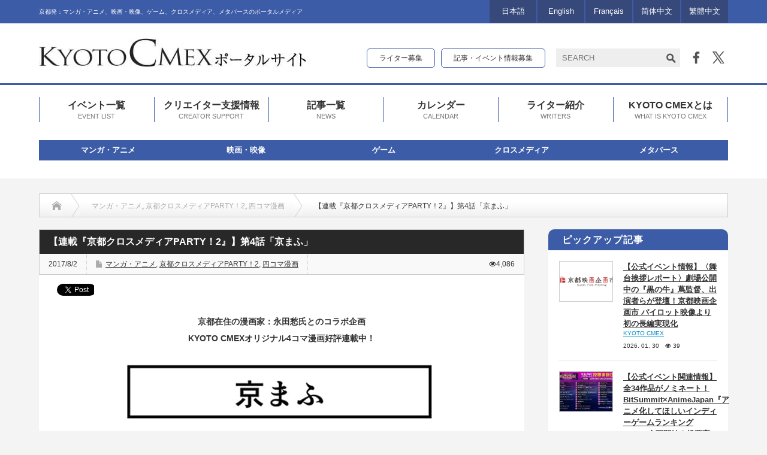

--- FILE ---
content_type: text/html; charset=UTF-8
request_url: https://cmex.kyoto/2017/08/02/15169/
body_size: 26980
content:
<!DOCTYPE html PUBLIC "-//W3C//DTD XHTML 1.1//EN" "http://www.w3.org/TR/xhtml11/DTD/xhtml11.dtd">
<html xmlns="http://www.w3.org/1999/xhtml" xmlns:fb="http://www.facebook.com/2008/fbml" xmlns:og="http://ogp.me/ns#">

<head profile="http://gmpg.org/xfn/11">
    <meta http-equiv="Content-Type" content="text/html; charset=UTF-8" />
    <meta http-equiv="X-UA-Compatible" content="IE=edge,chrome=1" />
    <meta name="viewport" content="width=device-width" />
    
    <meta name="description" content="京都を舞台に、大学生たちが織りなす京町ギャグ４コマ。自身の作品のネタを集めるべく、京都の様々な分野にアンテナを張る主人公・京太の元には、同じく各分野で夢を追う個性的な人々が現れる。" />
    <meta name="Keywords" content="京都シーメックス,KYOTO CMEX,シーメックス,CMEX" />

    <meta property="og:type" content="article" />
<meta property="og:url" content="http://cmex.kyoto/2017/08/02/15169/" />
<meta property="og:title" content="【連載『京都クロスメディアPARTY！2』】第4話「京まふ」" />
<meta property="og:description" content="京都を舞台に、大学生たちが織りなす京町ギャグ４コマ。自身の作品のネタを集めるべく、京都の様々な分野にアンテナを張る主人公・京太の元には、同じく各分野で夢を追う個性的な人々が現れる。" />
<meta property="og:site_name" content="KYOTO CMEX（京都シーメックス）ポータルサイト" />
<meta property="og:image" content='https://cmex.kyoto/wp-content/uploads/2017/08/tokiwa2-04_eyecatch-600x330.jpg' />
<meta property="fb:admins" content="233466036700862" />
<meta name="twitter:card" content="summary" />
<meta name="twitter:site" content="@kyotocmex" />
<meta name="twitter:creator" content="@kyotocmex" />
<meta name="twitter:title" content="【連載『京都クロスメディアPARTY！2』】第4話「京まふ」" />
<meta name="twitter:description" content="京都を舞台に、大学生たちが織りなす京町ギャグ４コマ。自身の作品のネタを集めるべく、京都の様々な分野にアンテナを張る主人公・京太の元には、同じく各分野で夢を追う個性的な人々が現れる。" />
<meta name="twitter:image:src" content='https://cmex.kyoto/wp-content/uploads/2017/08/tokiwa2-04_eyecatch-150x150.jpg' />

    <link rel="alternate" type="application/rss+xml" title="KYOTO CMEX（京都シーメックス）ポータルサイト RSS Feed"
        href="https://cmex.kyoto/feed/" />
    <link rel="alternate" type="application/atom+xml" title="KYOTO CMEX（京都シーメックス）ポータルサイト Atom Feed"
        href="https://cmex.kyoto/feed/atom/" />
    <link rel="pingback" href="https://cmex.kyoto/xmlrpc.php" />

    	<style>img:is([sizes="auto" i], [sizes^="auto," i]) { contain-intrinsic-size: 3000px 1500px }</style>
	
		<!-- All in One SEO 4.8.7.2 - aioseo.com -->
		<title>【連載『京都クロスメディアPARTY！2』】第4話「京まふ」 | KYOTO CMEX（京都シーメックス）ポータルサイト</title>
	<meta name="description" content="京都を舞台に、大学生たちが織りなす京町ギャグ４コマ。自身の作品のネタを集めるべく、京都の様々な分野にアンテナを張る主人公・京太の元には、同じく各分野で夢を追う個性的な人々が現れる。" />
	<meta name="robots" content="max-image-preview:large" />
	<meta name="author" content="永田 愁"/>
	<link rel="canonical" href="https://cmex.kyoto/2017/08/02/15169/" />
	<meta name="generator" content="All in One SEO (AIOSEO) 4.8.7.2" />
		<script type="application/ld+json" class="aioseo-schema">
			{"@context":"https:\/\/schema.org","@graph":[{"@type":"Article","@id":"https:\/\/cmex.kyoto\/2017\/08\/02\/15169\/#article","name":"\u3010\u9023\u8f09\u300e\u4eac\u90fd\u30af\u30ed\u30b9\u30e1\u30c7\u30a3\u30a2PARTY\uff012\u300f\u3011\u7b2c4\u8a71\u300c\u4eac\u307e\u3075\u300d | KYOTO CMEX\uff08\u4eac\u90fd\u30b7\u30fc\u30e1\u30c3\u30af\u30b9\uff09\u30dd\u30fc\u30bf\u30eb\u30b5\u30a4\u30c8","headline":"\u3010\u9023\u8f09\u300e\u4eac\u90fd\u30af\u30ed\u30b9\u30e1\u30c7\u30a3\u30a2PARTY\uff012\u300f\u3011\u7b2c4\u8a71\u300c\u4eac\u307e\u3075\u300d","author":{"@id":"https:\/\/cmex.kyoto\/author\/nagatak\/#author"},"publisher":{"@id":"https:\/\/cmex.kyoto\/#organization"},"image":{"@type":"ImageObject","url":"https:\/\/cmex.kyoto\/wp-content\/uploads\/2017\/08\/tokiwa2-04_eyecatch.jpg","width":600,"height":391},"datePublished":"2017-08-02T16:00:28+09:00","dateModified":"2021-06-24T14:18:52+09:00","inLanguage":"ja","mainEntityOfPage":{"@id":"https:\/\/cmex.kyoto\/2017\/08\/02\/15169\/#webpage"},"isPartOf":{"@id":"https:\/\/cmex.kyoto\/2017\/08\/02\/15169\/#webpage"},"articleSection":"\u30de\u30f3\u30ac\u30fb\u30a2\u30cb\u30e1, \u4eac\u90fd\u30af\u30ed\u30b9\u30e1\u30c7\u30a3\u30a2PARTY\uff012, \u56db\u30b3\u30de\u6f2b\u753b, \u65e5\u672c\u8a9e, pll_598bfa5b19986, nagatak"},{"@type":"BreadcrumbList","@id":"https:\/\/cmex.kyoto\/2017\/08\/02\/15169\/#breadcrumblist","itemListElement":[{"@type":"ListItem","@id":"https:\/\/cmex.kyoto#listItem","position":1,"name":"Home","item":"https:\/\/cmex.kyoto","nextItem":{"@type":"ListItem","@id":"https:\/\/cmex.kyoto\/category\/genre\/#listItem","name":"\u30b8\u30e3\u30f3\u30eb"}},{"@type":"ListItem","@id":"https:\/\/cmex.kyoto\/category\/genre\/#listItem","position":2,"name":"\u30b8\u30e3\u30f3\u30eb","item":"https:\/\/cmex.kyoto\/category\/genre\/","nextItem":{"@type":"ListItem","@id":"https:\/\/cmex.kyoto\/category\/genre\/manga-2\/#listItem","name":"\u30de\u30f3\u30ac\u30fb\u30a2\u30cb\u30e1"},"previousItem":{"@type":"ListItem","@id":"https:\/\/cmex.kyoto#listItem","name":"Home"}},{"@type":"ListItem","@id":"https:\/\/cmex.kyoto\/category\/genre\/manga-2\/#listItem","position":3,"name":"\u30de\u30f3\u30ac\u30fb\u30a2\u30cb\u30e1","item":"https:\/\/cmex.kyoto\/category\/genre\/manga-2\/","nextItem":{"@type":"ListItem","@id":"https:\/\/cmex.kyoto\/2017\/08\/02\/15169\/#listItem","name":"\u3010\u9023\u8f09\u300e\u4eac\u90fd\u30af\u30ed\u30b9\u30e1\u30c7\u30a3\u30a2PARTY\uff012\u300f\u3011\u7b2c4\u8a71\u300c\u4eac\u307e\u3075\u300d"},"previousItem":{"@type":"ListItem","@id":"https:\/\/cmex.kyoto\/category\/genre\/#listItem","name":"\u30b8\u30e3\u30f3\u30eb"}},{"@type":"ListItem","@id":"https:\/\/cmex.kyoto\/2017\/08\/02\/15169\/#listItem","position":4,"name":"\u3010\u9023\u8f09\u300e\u4eac\u90fd\u30af\u30ed\u30b9\u30e1\u30c7\u30a3\u30a2PARTY\uff012\u300f\u3011\u7b2c4\u8a71\u300c\u4eac\u307e\u3075\u300d","previousItem":{"@type":"ListItem","@id":"https:\/\/cmex.kyoto\/category\/genre\/manga-2\/#listItem","name":"\u30de\u30f3\u30ac\u30fb\u30a2\u30cb\u30e1"}}]},{"@type":"Organization","@id":"https:\/\/cmex.kyoto\/#organization","name":"KYOTO CMEX\uff08\u4eac\u90fd\u30b7\u30fc\u30e1\u30c3\u30af\u30b9\uff09\u30dd\u30fc\u30bf\u30eb\u30b5\u30a4\u30c8","description":"\u4eac\u90fd\u767a\uff1a\u30de\u30f3\u30ac\u30fb\u30a2\u30cb\u30e1\u3001\u6620\u753b\u30fb\u6620\u50cf\u3001\u30b2\u30fc\u30e0\u3001\u30af\u30ed\u30b9\u30e1\u30c7\u30a3\u30a2\u3001\u30e1\u30bf\u30d0\u30fc\u30b9\u306e\u30dd\u30fc\u30bf\u30eb\u30e1\u30c7\u30a3\u30a2","url":"https:\/\/cmex.kyoto\/"},{"@type":"Person","@id":"https:\/\/cmex.kyoto\/author\/nagatak\/#author","url":"https:\/\/cmex.kyoto\/author\/nagatak\/","name":"\u6c38\u7530 \u6101","image":{"@type":"ImageObject","@id":"https:\/\/cmex.kyoto\/2017\/08\/02\/15169\/#authorImage","url":"https:\/\/cmex.kyoto\/wp-content\/uploads\/2016\/08\/ceaa77731cdfae55471df10811355b0c-120x120.jpg","width":96,"height":96,"caption":"\u6c38\u7530 \u6101"}},{"@type":"WebPage","@id":"https:\/\/cmex.kyoto\/2017\/08\/02\/15169\/#webpage","url":"https:\/\/cmex.kyoto\/2017\/08\/02\/15169\/","name":"\u3010\u9023\u8f09\u300e\u4eac\u90fd\u30af\u30ed\u30b9\u30e1\u30c7\u30a3\u30a2PARTY\uff012\u300f\u3011\u7b2c4\u8a71\u300c\u4eac\u307e\u3075\u300d | KYOTO CMEX\uff08\u4eac\u90fd\u30b7\u30fc\u30e1\u30c3\u30af\u30b9\uff09\u30dd\u30fc\u30bf\u30eb\u30b5\u30a4\u30c8","description":"\u4eac\u90fd\u3092\u821e\u53f0\u306b\u3001\u5927\u5b66\u751f\u305f\u3061\u304c\u7e54\u308a\u306a\u3059\u4eac\u753a\u30ae\u30e3\u30b0\uff14\u30b3\u30de\u3002\u81ea\u8eab\u306e\u4f5c\u54c1\u306e\u30cd\u30bf\u3092\u96c6\u3081\u308b\u3079\u304f\u3001\u4eac\u90fd\u306e\u69d8\u3005\u306a\u5206\u91ce\u306b\u30a2\u30f3\u30c6\u30ca\u3092\u5f35\u308b\u4e3b\u4eba\u516c\u30fb\u4eac\u592a\u306e\u5143\u306b\u306f\u3001\u540c\u3058\u304f\u5404\u5206\u91ce\u3067\u5922\u3092\u8ffd\u3046\u500b\u6027\u7684\u306a\u4eba\u3005\u304c\u73fe\u308c\u308b\u3002","inLanguage":"ja","isPartOf":{"@id":"https:\/\/cmex.kyoto\/#website"},"breadcrumb":{"@id":"https:\/\/cmex.kyoto\/2017\/08\/02\/15169\/#breadcrumblist"},"author":{"@id":"https:\/\/cmex.kyoto\/author\/nagatak\/#author"},"creator":{"@id":"https:\/\/cmex.kyoto\/author\/nagatak\/#author"},"image":{"@type":"ImageObject","url":"https:\/\/cmex.kyoto\/wp-content\/uploads\/2017\/08\/tokiwa2-04_eyecatch.jpg","@id":"https:\/\/cmex.kyoto\/2017\/08\/02\/15169\/#mainImage","width":600,"height":391},"primaryImageOfPage":{"@id":"https:\/\/cmex.kyoto\/2017\/08\/02\/15169\/#mainImage"},"datePublished":"2017-08-02T16:00:28+09:00","dateModified":"2021-06-24T14:18:52+09:00"},{"@type":"WebSite","@id":"https:\/\/cmex.kyoto\/#website","url":"https:\/\/cmex.kyoto\/","name":"KYOTO CMEX\uff08\u4eac\u90fd\u30b7\u30fc\u30e1\u30c3\u30af\u30b9\uff09\u30dd\u30fc\u30bf\u30eb\u30b5\u30a4\u30c8","description":"\u4eac\u90fd\u767a\uff1a\u30de\u30f3\u30ac\u30fb\u30a2\u30cb\u30e1\u3001\u6620\u753b\u30fb\u6620\u50cf\u3001\u30b2\u30fc\u30e0\u3001\u30af\u30ed\u30b9\u30e1\u30c7\u30a3\u30a2\u3001\u30e1\u30bf\u30d0\u30fc\u30b9\u306e\u30dd\u30fc\u30bf\u30eb\u30e1\u30c7\u30a3\u30a2","inLanguage":"ja","publisher":{"@id":"https:\/\/cmex.kyoto\/#organization"}}]}
		</script>
		<!-- All in One SEO -->

<link rel="alternate" href="https://cmex.kyoto/2017/08/02/15169/" hreflang="ja" />
<link rel="alternate" href="https://cmex.kyoto/en/2017/08/10/15378/" hreflang="en" />
<link rel="alternate" href="https://cmex.kyoto/fr/2017/08/10/15393/" hreflang="fr" />
<link rel="alternate" href="https://cmex.kyoto/zh_cn/2017/08/10/15405/" hreflang="zh-CN" />
<link rel="alternate" href="https://cmex.kyoto/zh_tw/2017/08/10/15417/" hreflang="zh-TW" />
<link rel="alternate" type="application/rss+xml" title="KYOTO CMEX（京都シーメックス）ポータルサイト &raquo; 【連載『京都クロスメディアPARTY！2』】第4話「京まふ」 のコメントのフィード" href="https://cmex.kyoto/2017/08/02/15169/feed/" />
<script type="text/javascript">
/* <![CDATA[ */
window._wpemojiSettings = {"baseUrl":"https:\/\/s.w.org\/images\/core\/emoji\/16.0.1\/72x72\/","ext":".png","svgUrl":"https:\/\/s.w.org\/images\/core\/emoji\/16.0.1\/svg\/","svgExt":".svg","source":{"concatemoji":"https:\/\/cmex.kyoto\/wp-includes\/js\/wp-emoji-release.min.js?ver=6.8.3"}};
/*! This file is auto-generated */
!function(s,n){var o,i,e;function c(e){try{var t={supportTests:e,timestamp:(new Date).valueOf()};sessionStorage.setItem(o,JSON.stringify(t))}catch(e){}}function p(e,t,n){e.clearRect(0,0,e.canvas.width,e.canvas.height),e.fillText(t,0,0);var t=new Uint32Array(e.getImageData(0,0,e.canvas.width,e.canvas.height).data),a=(e.clearRect(0,0,e.canvas.width,e.canvas.height),e.fillText(n,0,0),new Uint32Array(e.getImageData(0,0,e.canvas.width,e.canvas.height).data));return t.every(function(e,t){return e===a[t]})}function u(e,t){e.clearRect(0,0,e.canvas.width,e.canvas.height),e.fillText(t,0,0);for(var n=e.getImageData(16,16,1,1),a=0;a<n.data.length;a++)if(0!==n.data[a])return!1;return!0}function f(e,t,n,a){switch(t){case"flag":return n(e,"\ud83c\udff3\ufe0f\u200d\u26a7\ufe0f","\ud83c\udff3\ufe0f\u200b\u26a7\ufe0f")?!1:!n(e,"\ud83c\udde8\ud83c\uddf6","\ud83c\udde8\u200b\ud83c\uddf6")&&!n(e,"\ud83c\udff4\udb40\udc67\udb40\udc62\udb40\udc65\udb40\udc6e\udb40\udc67\udb40\udc7f","\ud83c\udff4\u200b\udb40\udc67\u200b\udb40\udc62\u200b\udb40\udc65\u200b\udb40\udc6e\u200b\udb40\udc67\u200b\udb40\udc7f");case"emoji":return!a(e,"\ud83e\udedf")}return!1}function g(e,t,n,a){var r="undefined"!=typeof WorkerGlobalScope&&self instanceof WorkerGlobalScope?new OffscreenCanvas(300,150):s.createElement("canvas"),o=r.getContext("2d",{willReadFrequently:!0}),i=(o.textBaseline="top",o.font="600 32px Arial",{});return e.forEach(function(e){i[e]=t(o,e,n,a)}),i}function t(e){var t=s.createElement("script");t.src=e,t.defer=!0,s.head.appendChild(t)}"undefined"!=typeof Promise&&(o="wpEmojiSettingsSupports",i=["flag","emoji"],n.supports={everything:!0,everythingExceptFlag:!0},e=new Promise(function(e){s.addEventListener("DOMContentLoaded",e,{once:!0})}),new Promise(function(t){var n=function(){try{var e=JSON.parse(sessionStorage.getItem(o));if("object"==typeof e&&"number"==typeof e.timestamp&&(new Date).valueOf()<e.timestamp+604800&&"object"==typeof e.supportTests)return e.supportTests}catch(e){}return null}();if(!n){if("undefined"!=typeof Worker&&"undefined"!=typeof OffscreenCanvas&&"undefined"!=typeof URL&&URL.createObjectURL&&"undefined"!=typeof Blob)try{var e="postMessage("+g.toString()+"("+[JSON.stringify(i),f.toString(),p.toString(),u.toString()].join(",")+"));",a=new Blob([e],{type:"text/javascript"}),r=new Worker(URL.createObjectURL(a),{name:"wpTestEmojiSupports"});return void(r.onmessage=function(e){c(n=e.data),r.terminate(),t(n)})}catch(e){}c(n=g(i,f,p,u))}t(n)}).then(function(e){for(var t in e)n.supports[t]=e[t],n.supports.everything=n.supports.everything&&n.supports[t],"flag"!==t&&(n.supports.everythingExceptFlag=n.supports.everythingExceptFlag&&n.supports[t]);n.supports.everythingExceptFlag=n.supports.everythingExceptFlag&&!n.supports.flag,n.DOMReady=!1,n.readyCallback=function(){n.DOMReady=!0}}).then(function(){return e}).then(function(){var e;n.supports.everything||(n.readyCallback(),(e=n.source||{}).concatemoji?t(e.concatemoji):e.wpemoji&&e.twemoji&&(t(e.twemoji),t(e.wpemoji)))}))}((window,document),window._wpemojiSettings);
/* ]]> */
</script>
<link rel='stylesheet' id='sbi_styles-css' href='https://cmex.kyoto/wp-content/plugins/instagram-feed/css/sbi-styles.min.css?ver=6.9.1' type='text/css' media='all' />
<style id='wp-emoji-styles-inline-css' type='text/css'>

	img.wp-smiley, img.emoji {
		display: inline !important;
		border: none !important;
		box-shadow: none !important;
		height: 1em !important;
		width: 1em !important;
		margin: 0 0.07em !important;
		vertical-align: -0.1em !important;
		background: none !important;
		padding: 0 !important;
	}
</style>
<link rel='stylesheet' id='wp-block-library-css' href='https://cmex.kyoto/wp-includes/css/dist/block-library/style.min.css?ver=6.8.3' type='text/css' media='all' />
<style id='classic-theme-styles-inline-css' type='text/css'>
/*! This file is auto-generated */
.wp-block-button__link{color:#fff;background-color:#32373c;border-radius:9999px;box-shadow:none;text-decoration:none;padding:calc(.667em + 2px) calc(1.333em + 2px);font-size:1.125em}.wp-block-file__button{background:#32373c;color:#fff;text-decoration:none}
</style>
<style id='global-styles-inline-css' type='text/css'>
:root{--wp--preset--aspect-ratio--square: 1;--wp--preset--aspect-ratio--4-3: 4/3;--wp--preset--aspect-ratio--3-4: 3/4;--wp--preset--aspect-ratio--3-2: 3/2;--wp--preset--aspect-ratio--2-3: 2/3;--wp--preset--aspect-ratio--16-9: 16/9;--wp--preset--aspect-ratio--9-16: 9/16;--wp--preset--color--black: #000000;--wp--preset--color--cyan-bluish-gray: #abb8c3;--wp--preset--color--white: #ffffff;--wp--preset--color--pale-pink: #f78da7;--wp--preset--color--vivid-red: #cf2e2e;--wp--preset--color--luminous-vivid-orange: #ff6900;--wp--preset--color--luminous-vivid-amber: #fcb900;--wp--preset--color--light-green-cyan: #7bdcb5;--wp--preset--color--vivid-green-cyan: #00d084;--wp--preset--color--pale-cyan-blue: #8ed1fc;--wp--preset--color--vivid-cyan-blue: #0693e3;--wp--preset--color--vivid-purple: #9b51e0;--wp--preset--gradient--vivid-cyan-blue-to-vivid-purple: linear-gradient(135deg,rgba(6,147,227,1) 0%,rgb(155,81,224) 100%);--wp--preset--gradient--light-green-cyan-to-vivid-green-cyan: linear-gradient(135deg,rgb(122,220,180) 0%,rgb(0,208,130) 100%);--wp--preset--gradient--luminous-vivid-amber-to-luminous-vivid-orange: linear-gradient(135deg,rgba(252,185,0,1) 0%,rgba(255,105,0,1) 100%);--wp--preset--gradient--luminous-vivid-orange-to-vivid-red: linear-gradient(135deg,rgba(255,105,0,1) 0%,rgb(207,46,46) 100%);--wp--preset--gradient--very-light-gray-to-cyan-bluish-gray: linear-gradient(135deg,rgb(238,238,238) 0%,rgb(169,184,195) 100%);--wp--preset--gradient--cool-to-warm-spectrum: linear-gradient(135deg,rgb(74,234,220) 0%,rgb(151,120,209) 20%,rgb(207,42,186) 40%,rgb(238,44,130) 60%,rgb(251,105,98) 80%,rgb(254,248,76) 100%);--wp--preset--gradient--blush-light-purple: linear-gradient(135deg,rgb(255,206,236) 0%,rgb(152,150,240) 100%);--wp--preset--gradient--blush-bordeaux: linear-gradient(135deg,rgb(254,205,165) 0%,rgb(254,45,45) 50%,rgb(107,0,62) 100%);--wp--preset--gradient--luminous-dusk: linear-gradient(135deg,rgb(255,203,112) 0%,rgb(199,81,192) 50%,rgb(65,88,208) 100%);--wp--preset--gradient--pale-ocean: linear-gradient(135deg,rgb(255,245,203) 0%,rgb(182,227,212) 50%,rgb(51,167,181) 100%);--wp--preset--gradient--electric-grass: linear-gradient(135deg,rgb(202,248,128) 0%,rgb(113,206,126) 100%);--wp--preset--gradient--midnight: linear-gradient(135deg,rgb(2,3,129) 0%,rgb(40,116,252) 100%);--wp--preset--font-size--small: 13px;--wp--preset--font-size--medium: 20px;--wp--preset--font-size--large: 36px;--wp--preset--font-size--x-large: 42px;--wp--preset--spacing--20: 0.44rem;--wp--preset--spacing--30: 0.67rem;--wp--preset--spacing--40: 1rem;--wp--preset--spacing--50: 1.5rem;--wp--preset--spacing--60: 2.25rem;--wp--preset--spacing--70: 3.38rem;--wp--preset--spacing--80: 5.06rem;--wp--preset--shadow--natural: 6px 6px 9px rgba(0, 0, 0, 0.2);--wp--preset--shadow--deep: 12px 12px 50px rgba(0, 0, 0, 0.4);--wp--preset--shadow--sharp: 6px 6px 0px rgba(0, 0, 0, 0.2);--wp--preset--shadow--outlined: 6px 6px 0px -3px rgba(255, 255, 255, 1), 6px 6px rgba(0, 0, 0, 1);--wp--preset--shadow--crisp: 6px 6px 0px rgba(0, 0, 0, 1);}:where(.is-layout-flex){gap: 0.5em;}:where(.is-layout-grid){gap: 0.5em;}body .is-layout-flex{display: flex;}.is-layout-flex{flex-wrap: wrap;align-items: center;}.is-layout-flex > :is(*, div){margin: 0;}body .is-layout-grid{display: grid;}.is-layout-grid > :is(*, div){margin: 0;}:where(.wp-block-columns.is-layout-flex){gap: 2em;}:where(.wp-block-columns.is-layout-grid){gap: 2em;}:where(.wp-block-post-template.is-layout-flex){gap: 1.25em;}:where(.wp-block-post-template.is-layout-grid){gap: 1.25em;}.has-black-color{color: var(--wp--preset--color--black) !important;}.has-cyan-bluish-gray-color{color: var(--wp--preset--color--cyan-bluish-gray) !important;}.has-white-color{color: var(--wp--preset--color--white) !important;}.has-pale-pink-color{color: var(--wp--preset--color--pale-pink) !important;}.has-vivid-red-color{color: var(--wp--preset--color--vivid-red) !important;}.has-luminous-vivid-orange-color{color: var(--wp--preset--color--luminous-vivid-orange) !important;}.has-luminous-vivid-amber-color{color: var(--wp--preset--color--luminous-vivid-amber) !important;}.has-light-green-cyan-color{color: var(--wp--preset--color--light-green-cyan) !important;}.has-vivid-green-cyan-color{color: var(--wp--preset--color--vivid-green-cyan) !important;}.has-pale-cyan-blue-color{color: var(--wp--preset--color--pale-cyan-blue) !important;}.has-vivid-cyan-blue-color{color: var(--wp--preset--color--vivid-cyan-blue) !important;}.has-vivid-purple-color{color: var(--wp--preset--color--vivid-purple) !important;}.has-black-background-color{background-color: var(--wp--preset--color--black) !important;}.has-cyan-bluish-gray-background-color{background-color: var(--wp--preset--color--cyan-bluish-gray) !important;}.has-white-background-color{background-color: var(--wp--preset--color--white) !important;}.has-pale-pink-background-color{background-color: var(--wp--preset--color--pale-pink) !important;}.has-vivid-red-background-color{background-color: var(--wp--preset--color--vivid-red) !important;}.has-luminous-vivid-orange-background-color{background-color: var(--wp--preset--color--luminous-vivid-orange) !important;}.has-luminous-vivid-amber-background-color{background-color: var(--wp--preset--color--luminous-vivid-amber) !important;}.has-light-green-cyan-background-color{background-color: var(--wp--preset--color--light-green-cyan) !important;}.has-vivid-green-cyan-background-color{background-color: var(--wp--preset--color--vivid-green-cyan) !important;}.has-pale-cyan-blue-background-color{background-color: var(--wp--preset--color--pale-cyan-blue) !important;}.has-vivid-cyan-blue-background-color{background-color: var(--wp--preset--color--vivid-cyan-blue) !important;}.has-vivid-purple-background-color{background-color: var(--wp--preset--color--vivid-purple) !important;}.has-black-border-color{border-color: var(--wp--preset--color--black) !important;}.has-cyan-bluish-gray-border-color{border-color: var(--wp--preset--color--cyan-bluish-gray) !important;}.has-white-border-color{border-color: var(--wp--preset--color--white) !important;}.has-pale-pink-border-color{border-color: var(--wp--preset--color--pale-pink) !important;}.has-vivid-red-border-color{border-color: var(--wp--preset--color--vivid-red) !important;}.has-luminous-vivid-orange-border-color{border-color: var(--wp--preset--color--luminous-vivid-orange) !important;}.has-luminous-vivid-amber-border-color{border-color: var(--wp--preset--color--luminous-vivid-amber) !important;}.has-light-green-cyan-border-color{border-color: var(--wp--preset--color--light-green-cyan) !important;}.has-vivid-green-cyan-border-color{border-color: var(--wp--preset--color--vivid-green-cyan) !important;}.has-pale-cyan-blue-border-color{border-color: var(--wp--preset--color--pale-cyan-blue) !important;}.has-vivid-cyan-blue-border-color{border-color: var(--wp--preset--color--vivid-cyan-blue) !important;}.has-vivid-purple-border-color{border-color: var(--wp--preset--color--vivid-purple) !important;}.has-vivid-cyan-blue-to-vivid-purple-gradient-background{background: var(--wp--preset--gradient--vivid-cyan-blue-to-vivid-purple) !important;}.has-light-green-cyan-to-vivid-green-cyan-gradient-background{background: var(--wp--preset--gradient--light-green-cyan-to-vivid-green-cyan) !important;}.has-luminous-vivid-amber-to-luminous-vivid-orange-gradient-background{background: var(--wp--preset--gradient--luminous-vivid-amber-to-luminous-vivid-orange) !important;}.has-luminous-vivid-orange-to-vivid-red-gradient-background{background: var(--wp--preset--gradient--luminous-vivid-orange-to-vivid-red) !important;}.has-very-light-gray-to-cyan-bluish-gray-gradient-background{background: var(--wp--preset--gradient--very-light-gray-to-cyan-bluish-gray) !important;}.has-cool-to-warm-spectrum-gradient-background{background: var(--wp--preset--gradient--cool-to-warm-spectrum) !important;}.has-blush-light-purple-gradient-background{background: var(--wp--preset--gradient--blush-light-purple) !important;}.has-blush-bordeaux-gradient-background{background: var(--wp--preset--gradient--blush-bordeaux) !important;}.has-luminous-dusk-gradient-background{background: var(--wp--preset--gradient--luminous-dusk) !important;}.has-pale-ocean-gradient-background{background: var(--wp--preset--gradient--pale-ocean) !important;}.has-electric-grass-gradient-background{background: var(--wp--preset--gradient--electric-grass) !important;}.has-midnight-gradient-background{background: var(--wp--preset--gradient--midnight) !important;}.has-small-font-size{font-size: var(--wp--preset--font-size--small) !important;}.has-medium-font-size{font-size: var(--wp--preset--font-size--medium) !important;}.has-large-font-size{font-size: var(--wp--preset--font-size--large) !important;}.has-x-large-font-size{font-size: var(--wp--preset--font-size--x-large) !important;}
:where(.wp-block-post-template.is-layout-flex){gap: 1.25em;}:where(.wp-block-post-template.is-layout-grid){gap: 1.25em;}
:where(.wp-block-columns.is-layout-flex){gap: 2em;}:where(.wp-block-columns.is-layout-grid){gap: 2em;}
:root :where(.wp-block-pullquote){font-size: 1.5em;line-height: 1.6;}
</style>
<link rel='stylesheet' id='contact-form-7-css' href='https://cmex.kyoto/wp-content/plugins/contact-form-7/includes/css/styles.css?ver=6.1.1' type='text/css' media='all' />
<link rel='stylesheet' id='fancybox-for-wp-css' href='https://cmex.kyoto/wp-content/plugins/fancybox-for-wordpress/assets/css/fancybox.css?ver=1.3.4' type='text/css' media='all' />
<link rel='stylesheet' id='toc-screen-css' href='https://cmex.kyoto/wp-content/plugins/table-of-contents-plus/screen.min.css?ver=2411.1' type='text/css' media='all' />
<link rel='stylesheet' id='ppress-frontend-css' href='https://cmex.kyoto/wp-content/plugins/wp-user-avatar/assets/css/frontend.min.css?ver=4.16.3' type='text/css' media='all' />
<link rel='stylesheet' id='ppress-flatpickr-css' href='https://cmex.kyoto/wp-content/plugins/wp-user-avatar/assets/flatpickr/flatpickr.min.css?ver=4.16.3' type='text/css' media='all' />
<link rel='stylesheet' id='ppress-select2-css' href='https://cmex.kyoto/wp-content/plugins/wp-user-avatar/assets/select2/select2.min.css?ver=6.8.3' type='text/css' media='all' />
<script type="text/javascript" src="https://cmex.kyoto/wp-includes/js/jquery/jquery.min.js?ver=3.7.1" id="jquery-core-js"></script>
<script type="text/javascript" src="https://cmex.kyoto/wp-includes/js/jquery/jquery-migrate.min.js?ver=3.4.1" id="jquery-migrate-js"></script>
<script type="text/javascript" src="https://cmex.kyoto/wp-content/plugins/fancybox-for-wordpress/assets/js/purify.min.js?ver=1.3.4" id="purify-js"></script>
<script type="text/javascript" src="https://cmex.kyoto/wp-content/plugins/fancybox-for-wordpress/assets/js/jquery.fancybox.js?ver=1.3.4" id="fancybox-for-wp-js"></script>
<script type="text/javascript" src="https://cmex.kyoto/wp-content/plugins/wp-user-avatar/assets/flatpickr/flatpickr.min.js?ver=4.16.3" id="ppress-flatpickr-js"></script>
<script type="text/javascript" src="https://cmex.kyoto/wp-content/plugins/wp-user-avatar/assets/select2/select2.min.js?ver=4.16.3" id="ppress-select2-js"></script>
<script type="text/javascript" src="https://cmex.kyoto/wp-content/plugins/google-analyticator/external-tracking.min.js?ver=6.5.7" id="ga-external-tracking-js"></script>
<link rel="https://api.w.org/" href="https://cmex.kyoto/wp-json/" /><link rel="alternate" title="JSON" type="application/json" href="https://cmex.kyoto/wp-json/wp/v2/posts/15169" /><link rel='shortlink' href='https://cmex.kyoto/?p=15169' />
<link rel="alternate" title="oEmbed (JSON)" type="application/json+oembed" href="https://cmex.kyoto/wp-json/oembed/1.0/embed?url=https%3A%2F%2Fcmex.kyoto%2F2017%2F08%2F02%2F15169%2F" />
<link rel="alternate" title="oEmbed (XML)" type="text/xml+oembed" href="https://cmex.kyoto/wp-json/oembed/1.0/embed?url=https%3A%2F%2Fcmex.kyoto%2F2017%2F08%2F02%2F15169%2F&#038;format=xml" />

<!-- Fancybox for WordPress v3.3.7 -->
<style type="text/css">
	.fancybox-slide--image .fancybox-content{background-color: FFFFFF}div.fancybox-caption{display:none !important;}
	
	img.fancybox-image{border-width:10px;border-color:FFFFFF;border-style:solid;}
	div.fancybox-bg{background-color:rgba(,,,0.3);opacity:1 !important;}div.fancybox-content{border-color:FFFFFF}
	div#fancybox-title{background-color:FFFFFF}
	div.fancybox-content{background-color:FFFFFF}
	div#fancybox-title-inside{color:333333}
	
	
	
	div.fancybox-caption p.caption-title{display:inline-block}
	div.fancybox-caption p.caption-title{font-size:14px}
	div.fancybox-caption p.caption-title{color:333333}
	div.fancybox-caption {color:333333}div.fancybox-caption p.caption-title {background:#fff; width:auto;padding:10px 30px;}div.fancybox-content p.caption-title{color:333333;margin: 0;padding: 5px 0;}body.fancybox-active .fancybox-container .fancybox-stage .fancybox-content .fancybox-close-small{display:block;}
</style><script type="text/javascript">
	jQuery(function () {

		var mobileOnly = false;
		
		if (mobileOnly) {
			return;
		}

		jQuery.fn.getTitle = function () { // Copy the title of every IMG tag and add it to its parent A so that fancybox can show titles
			var arr = jQuery("a[data-fancybox]");jQuery.each(arr, function() {var title = jQuery(this).children("img").attr("title") || '';var figCaptionHtml = jQuery(this).next("figcaption").html() || '';var processedCaption = figCaptionHtml;if (figCaptionHtml.length && typeof DOMPurify === 'function') {processedCaption = DOMPurify.sanitize(figCaptionHtml, {USE_PROFILES: {html: true}});} else if (figCaptionHtml.length) {processedCaption = jQuery("<div>").text(figCaptionHtml).html();}var newTitle = title;if (processedCaption.length) {newTitle = title.length ? title + " " + processedCaption : processedCaption;}if (newTitle.length) {jQuery(this).attr("title", newTitle);}});		}

		// Supported file extensions

				var thumbnails = jQuery("a:has(img)").not(".nolightbox").not('.envira-gallery-link').not('.ngg-simplelightbox').filter(function () {
			return /\.(jpe?g|png|gif|mp4|webp|bmp)(\?[^/]*)*$/i.test(jQuery(this).attr('href'))
		});
		

		// Add data-type iframe for links that are not images or videos.
		var iframeLinks = jQuery('.fancyboxforwp').filter(function () {
			return !/\.(jpe?g|png|gif|mp4|webp|bmp|pdf)(\?[^/]*)*$/i.test(jQuery(this).attr('href'))
		}).filter(function () {
			return !/vimeo|youtube/i.test(jQuery(this).attr('href'))
		});
		iframeLinks.attr({"data-type": "iframe"}).getTitle();

				// Gallery All
		thumbnails.addClass("fancyboxforwp").attr("data-fancybox", "gallery").getTitle();
		iframeLinks.attr({"data-fancybox": "gallery"}).getTitle();

		// Gallery type NONE
		
		// Call fancybox and apply it on any link with a rel atribute that starts with "fancybox", with the options set on the admin panel
		jQuery("a.fancyboxforwp").fancyboxforwp({
			loop: false,
			smallBtn: true,
			zoomOpacity: "auto",
			animationEffect: "fade",
			animationDuration: 500,
			transitionEffect: "fade",
			transitionDuration: "300",
			overlayShow: true,
			overlayOpacity: "0.3",
			titleShow: true,
			titlePosition: "inside",
			keyboard: true,
			showCloseButton: true,
			arrows: true,
			clickContent:false,
			clickSlide: "close",
			mobile: {
				clickContent: function (current, event) {
					return current.type === "image" ? "toggleControls" : false;
				},
				clickSlide: function (current, event) {
					return current.type === "image" ? "close" : "close";
				},
			},
			wheel: false,
			toolbar: true,
			preventCaptionOverlap: true,
			onInit: function() { },			onDeactivate
	: function() { },		beforeClose: function() { },			afterShow: function(instance) { jQuery( ".fancybox-image" ).on("click", function( ){ ( instance.isScaledDown() ) ? instance.scaleToActual() : instance.scaleToFit() }) },				afterClose: function() { },					caption : function( instance, item ) {var title = "";if("undefined" != typeof jQuery(this).context ){var title = jQuery(this).context.title;} else { var title = ("undefined" != typeof jQuery(this).attr("title")) ? jQuery(this).attr("title") : false;}var caption = jQuery(this).data('caption') || '';if ( item.type === 'image' && title.length ) {caption = (caption.length ? caption + '<br />' : '') + '<p class="caption-title">'+jQuery("<div>").text(title).html()+'</p>' ;}if (typeof DOMPurify === "function" && caption.length) { return DOMPurify.sanitize(caption, {USE_PROFILES: {html: true}}); } else { return jQuery("<div>").text(caption).html(); }},
		afterLoad : function( instance, current ) {var captionContent = current.opts.caption || '';var sanitizedCaptionString = '';if (typeof DOMPurify === 'function' && captionContent.length) {sanitizedCaptionString = DOMPurify.sanitize(captionContent, {USE_PROFILES: {html: true}});} else if (captionContent.length) { sanitizedCaptionString = jQuery("<div>").text(captionContent).html();}if (sanitizedCaptionString.length) { current.$content.append(jQuery('<div class=\"fancybox-custom-caption inside-caption\" style=\" position: absolute;left:0;right:0;color:#000;margin:0 auto;bottom:0;text-align:center;background-color:FFFFFF \"></div>').html(sanitizedCaptionString)); }},
			})
		;

			})
</script>
<!-- END Fancybox for WordPress -->
                <script>
                    var ajaxUrl = 'https://cmex.kyoto/wp-admin/admin-ajax.php';
                </script>
        <style type="text/css"></style><!-- Google Analytics Tracking by Google Analyticator 6.5.7 -->
<script type="text/javascript">
    var analyticsFileTypes = [];
    var analyticsSnippet = 'disabled';
    var analyticsEventTracking = 'enabled';
</script>
<script type="text/javascript">
	(function(i,s,o,g,r,a,m){i['GoogleAnalyticsObject']=r;i[r]=i[r]||function(){
	(i[r].q=i[r].q||[]).push(arguments)},i[r].l=1*new Date();a=s.createElement(o),
	m=s.getElementsByTagName(o)[0];a.async=1;a.src=g;m.parentNode.insertBefore(a,m)
	})(window,document,'script','//www.google-analytics.com/analytics.js','ga');
	ga('create', 'UA-80498914-1', 'auto');
	ga('require', 'displayfeatures');
 
	ga('send', 'pageview');
</script>

        <link rel="stylesheet" href="https://cmex.kyoto/wp-content/themes/2018/style.css?ver=2021" type="text/css" />
    <link rel="stylesheet" href="https://cmex.kyoto/wp-content/themes/2018/comment-style.css?ver=2021" type="text/css" />
    <link rel="stylesheet" media="screen and (min-width:641px)" href="https://cmex.kyoto/wp-content/themes/2018/style_pc.css?ver=2021" type="text/css" />
    <link rel="stylesheet" media="screen and (max-width:640px)" href="https://cmex.kyoto/wp-content/themes/2018/style_sp.css?ver=2021" type="text/css" />

        <link rel="stylesheet" href="https://cmex.kyoto/wp-content/themes/2018/japanese.css?ver=2021" type="text/css" />
    
    <script type="text/javascript" src="https://cmex.kyoto/wp-content/themes/2018/js/jscript.js?ver=2021"></script>
    <script type="text/javascript" src="https://cmex.kyoto/wp-content/themes/2018/js/scroll.js?ver=2021"></script>
    <script type="text/javascript" src="https://cmex.kyoto/wp-content/themes/2018/js/comment.js?ver=2021"></script>
    <script type="text/javascript" src="https://cmex.kyoto/wp-content/themes/2018/js/rollover.js?ver=2021"></script>

    <link rel="stylesheet" type="text/css" href="https://cmex.kyoto/wp-content/themes/2018/css/font-awesome.css">
    <link rel="stylesheet" type="text/css" href="https://cmex.kyoto/wp-content/themes/2018/css/jquery.bxslider.css">
    <link rel="stylesheet" type="text/css" href="https://cmex.kyoto/wp-content/themes/2018/css/base.css">
    <link rel="stylesheet" type="text/css" href="https://cmex.kyoto/wp-content/themes/2018/css/common.css">

    <script type="text/javascript" src="https://cmex.kyoto/wp-content/themes/2018/js/jquery.bxslider.min.js"></script>
    <script type="text/javascript" src="https://cmex.kyoto/wp-content/themes/2018/js/style.js"></script>

    
    <style type="text/css">
    body { font-size: 14px; }
    a:hover, #index_featured_post .post2 h4.title a:hover, #index_featured_post a, #logo a:hover, #footer_logo_text a:hover { color: #282828; }
    .pc #global_menu li a, .archive_headline, .page_navi a:hover, #single_title h2, #submit_comment:hover, #author_link:hover, #previous_next_post a:hover, #news_title h2, .profile_author_link:hover, #return_top, .author_social_link li.author_link a { background-color: #282828; }
    #comment_textarea textarea:focus, #guest_info input:focus { border-color: #282828; }
    #index_featured_post .post2 h4.title a:hover, #index_featured_post a:hover { color: #282828; }
    .pc #global_menu li a:hover, #return_top:hover, .author_social_link li.author_link a:hover { background-color: #282828; }
            </style>
    <link rel="shortcut icon" href="https://cmex.kyoto/wp-content/themes/2018/img/favicon_3.ico" />
</head>

<body class="wp-singular post-template-default single single-post postid-15169 single-format-standard wp-theme-2018 category-64 category-817 category-547">
    <div id="fb-root"></div>
    <script>
    (function(d, s, id) {
        var js, fjs = d.getElementsByTagName(s)[0];
        if (d.getElementById(id)) return;
        js = d.createElement(s);
        js.id = id;
        js.async = true;
        js.src = "//connect.facebook.net/ja_KS/sdk.js#xfbml=1&version=v2.6&appId=233466036700862";
        fjs.parentNode.insertBefore(js, fjs);
    }(document, 'script', 'facebook-jssdk'));
    </script>

    <div class="header-util-container">
        <div class="header-util-inner">
            <div class="header-text">
                                <p>京都発：マンガ・アニメ、映画・映像、ゲーム、クロスメディア、メタバースのポータルメディア</p>
            </div>
            <div class="lang">
                <ul class="lang-list">
                                        <li class="lang-item">
                        <a href="https://cmex.kyoto/2017/08/02/15169/">日本語</a>
                    </li>
                                        <li class="lang-item">
                        <a href="https://cmex.kyoto/en/2017/08/10/15378/">English</a>
                    </li>
                                        <li class="lang-item">
                        <a href="https://cmex.kyoto/fr/2017/08/10/15393/">Français</a>
                    </li>
                                        <li class="lang-item">
                        <a href="https://cmex.kyoto/zh_cn/2017/08/10/15405/">简体中文</a>
                    </li>
                                        <li class="lang-item">
                        <a href="https://cmex.kyoto/zh_tw/2017/08/10/15417/">繁體中文</a>
                    </li>
                                    </ul>
            </div>
        </div>
    </div>

    <div id="header_wrap">
        <div id="header" class="clearfix">
            <div id='logo_image'>
<h1 id="logo" style="top:0px; left:0px;"><a href=" https://cmex.kyoto/" title="KYOTO CMEX（京都シーメックス）ポータルサイト" data-label="KYOTO CMEX（京都シーメックス）ポータルサイト"><img src="https://cmex.kyoto/wp-content/uploads/tcd-w/logo.jpg?1769862640" alt="KYOTO CMEX（京都シーメックス）ポータルサイト" title="KYOTO CMEX（京都シーメックス）ポータルサイト" /></a></h1>
</div>
            <div id="sp-menu" class="sp-menu">
                <span class="menu-bar"></span>
                <span class="menu-bar"></span>
                <span class="menu-bar"></span>
            </div>
            <div class="header-submenu">
                <div class="writer">
                    <div class="writer-item">
                        <a href="https://cmex.kyoto/writerwanted">ライター募集</a>
                    </div>
                                        <div class="writer-item">
                        <a href="https://cmex.kyoto/information">記事・イベント情報募集</a>
                    </div>
                                    </div>
                <div class="searchform">
                    <form method="get" id="searchform" action="https://cmex.kyoto/">
                        <div id="search_input"><input type="text" name="s" placeholder="SEARCH" /></div>
                        <input type="hidden" value="any" name="post_type" id="post_type" />
                        <div id="search_button"><input type="submit" value="SEARCH" /></div>
                    </form>
                </div>
                <div class="header-sns">
                    <ul>
                                                <li>
                            <a href="https://www.facebook.com/kyotocmex" title="facebook" target="_blank">
                                <img src="https://cmex.kyoto/wp-content/themes/2018/img/header/icon_fb.png" alt="facebook" />
                            </a>
                        </li>
                                                                        <li>
                            <a href="https://twitter.com/kyotocmex" title="Twitter" target="_blank">
                                <img src="https://cmex.kyoto/wp-content/themes/2018/img/header/icon_tw.png" alt="Twitter" />
                            </a>
                        </li>
                                            </ul>
                </div>
            </div>
            <div class="search-lang" style="display: none;">
                                <form method="get" id="searchform" action="https://cmex.kyoto/">
                    <div id="search_input"><input type="text" name="s" placeholder="SEARCH" /></div>
                    <input type="hidden" value="any" name="post_type" id="post_type" />
                    <div id="search_button"><input type="submit" value="SEARCH" /></div>
                </form>
                            </div>

            <div class="header-sns-area" style="display: none;">
                <ul>
                    <li id="writer_link">
                        <a href="https://cmex.kyoto/writerwanted" title="記事・イベント情報募集">記事・イベント情報募集</a>
                    </li>
                                        <li>
                        <a href="https://www.facebook.com/kyotocmex" title="facebook" target="_blank">
                            <img src="https://cmex.kyoto/wp-content/themes/2018/img/header/icon_fb.png" alt="facebook" />
                        </a>
                    </li>
                                                            <li>
                        <a href="https://twitter.com/kyotocmex" title="Twitter" target="_blank">
                            <img src="https://cmex.kyoto/wp-content/themes/2018/img/header/icon_tw.png" alt="Twitter" />
                        </a>
                    </li>
                                    </ul>
            </div>

        </div></div>    <div class="global-menu">
        <ul>
                        <li>
                <a href="https://cmex.kyoto/" title="ホーム">
                    <i class="fa fa-home fa-fw visible-pc" aria-hidden="true"></i>
                    <b class="visible-inline-sp">ホーム</b>
                </a>
            </li>
            <li>
                <a href="https://cmex.kyoto/event/" title="イベント一覧">
                    イベント一覧
                    <span>EVENT LIST</span>
                </a>
            </li>
            <li>
                <a href="https://cmex.kyoto/for_creators/" title="クリエイター支援情報">
                    クリエイター支援情報
                    <span>CREATOR SUPPORT</span>
                </a>
            </li>
            <li>
                <a href="https://cmex.kyoto/entrylist/" title="記事一覧">
                    記事一覧
                    <span>NEWS</span>
                </a>
            </li>
            <li class="visible-sp"><a href="https://cmex.kyoto/category/genre/manga-2">　マンガ・アニメ</a></li>
            <li class="visible-sp"><a href="https://cmex.kyoto/category/genre/movie-2">　映画・映像</a></li>
            <li class="visible-sp"><a href="https://cmex.kyoto/category/genre/game-2">　ゲーム</a></li>
            <li class="visible-sp"><a href="https://cmex.kyoto/category/genre/crossmedia-2">　クロスメディア</a></li>
            <li class="visible-sp"><a href="https://cmex.kyoto/category/genre/advanced">　メタバース</a></li>
            <li>
                <a href="https://cmex.kyoto/calendar/" title="カレンダー">
                    カレンダー
                    <span>CALENDAR</span>
                </a>
            </li>
            <li>
                <a href="https://cmex.kyoto/writer/" title="ライター紹介">
                    ライター紹介
                    <span>WRITERS</span>
                </a>
            </li>
            <li>
                <a href="https://cmex.kyoto/about/" title="CMEXとは">
                    KYOTO CMEXとは
                    <span>WHAT IS KYOTO CMEX</span>
                </a>
            </li>
            <li class="visible-sp"><a href="https://cmex.kyoto/information" title="記事・イベント情報募集">記事・イベント情報募集</a></li>
                        <li class="visible-sp">
                <form method="get" id="searchform-sp" action="https://cmex.kyoto/">
                    <input type="text" name="s" placeholder="SEARCH" />
                    <input type="hidden" value="any" name="post_type" id="post_type" />
                    <input type="submit" value="SEARCH" />
                </form>
            </li>
        </ul>
    </div>

        <div class="global-genre-menu">
        <ul>
            <li><a href="https://cmex.kyoto/category/genre/manga-2">マンガ・アニメ</a></li>
            <li><a href="https://cmex.kyoto/category/genre/movie-2">映画・映像</a></li>
            <li><a href="https://cmex.kyoto/category/genre/game-2">ゲーム</a></li>
            <li><a href="https://cmex.kyoto/category/genre/crossmedia-2">クロスメディア</a></li>
            <li><a href="https://cmex.kyoto/category/genre/advanced">メタバース</a></li>
        </ul>
    </div>
        
    <div id="contents" class="clearfix">
<div id="main_col" class="clearfix">

    <ul id="bread_crumb" class="clearfix">
 <li class="home"><a href="https://cmex.kyoto/"><span>Home</span></a></li>

 <li><a href="https://cmex.kyoto/category/genre/manga-2/" rel="category tag">マンガ・アニメ</a>, <a href="https://cmex.kyoto/category/4koma/kcmp2/" rel="category tag">京都クロスメディアPARTY！2</a>, <a href="https://cmex.kyoto/category/4koma/" rel="category tag">四コマ漫画</a></li>
 <li class="last">【連載『京都クロスメディアPARTY！2』】第4話「京まふ」</li>

</ul>
    <div id="left_col">

                    
            <div id="single_title">
                <h2>【連載『京都クロスメディアPARTY！2』】第4話「京まふ」</h2>
                <ul id="single_meta" class="clearfix">
                    <li class="date">2017/8/2</li>                    <li class="post_category"><a href="https://cmex.kyoto/category/genre/manga-2/" rel="category tag">マンガ・アニメ</a>, <a href="https://cmex.kyoto/category/4koma/kcmp2/" rel="category tag">京都クロスメディアPARTY！2</a>, <a href="https://cmex.kyoto/category/4koma/" rel="category tag">四コマ漫画</a></li>                                                                                <li style="float:right;"><i class="fa fa-eye" aria-hidden="true"></i>4,086</li>
                </ul>
            </div>

                            <div style="clear:both; margin:25px 0 -20px;">
                    
<!--Type1-->

<!--Type2-->

<!--Type3-->

<!--Type4-->

<!--Type5-->
<div id="share5_top">


<div class="sns_default_top">
<ul class="clearfix">
<!-- Twitterボタン -->
<li class="default twitter_button">
<a href="https://twitter.com/share" class="twitter-share-button">Tweet</a>
<script>!function(d,s,id){var js,fjs=d.getElementsByTagName(s)[0],p=/^http:/.test(d.location)?'http':'https';if(!d.getElementById(id)){js=d.createElement(s);js.id=id;js.src=p+'://platform.twitter.com/widgets.js';fjs.parentNode.insertBefore(js,fjs);}}(document, 'script', 'twitter-wjs');</script>
</li>

<!-- Facebookいいねボタン -->
<li class="default fblike_button">
<div class="fb-like" data-href="https://cmex.kyoto/2017/08/02/15169/" data-send="false" data-layout="button_count" data-width="450" data-show-faces="false"></div>
</li>

<!-- Facebookシェアボタン -->
<li class="default fbshare_button2">
<div class="fb-share-button" data-href="https://cmex.kyoto/2017/08/02/15169/" data-layout="button_count"></div>
</li>


<!-- Hatebuボタン -->
<li class="default hatena_button">
<a href="http://b.hatena.ne.jp/entry/https://cmex.kyoto/2017/08/02/15169/" class="hatena-bookmark-button" data-hatena-bookmark-title="【連載『京都クロスメディアPARTY！2』】第4話「京まふ」" data-hatena-bookmark-layout="standard-balloon" data-hatena-bookmark-lang="ja" title="このエントリーをはてなブックマークに追加"><img src="//b.st-hatena.com/images/entry-button/button-only@2x.png" alt="このエントリーをはてなブックマークに追加" width="20" height="20" style="border: none;" /></a><script type="text/javascript" src="https://b.st-hatena.com/js/bookmark_button.js" charset="utf-8" async="async"></script>
</li>




</ul>  
</div>

</div>

                </div>
            
            <div class="post clearfix">

                                                    
                                                <div class="tac w80 four-panel" style="margin:0 auto">
<p style="margin:1em 0 0;"><b>京都在住の漫画家：永田愁氏とのコラボ企画<br />
KYOTO CMEXオリジナル4コマ漫画好評連載中！</b></p>
<p class="mb0"><img decoding="async" src="https://cmex.kyoto/wp-content/uploads/2017/08/tokiwa2-04.jpg" alt="『京都クロスメディアPARTY！2』【第04話】" style="border:none;"></p>
<p>この兄妹（主に兄）と会話するのは骨が折れそうですね…。</p>
<p><a href="https://kyomaf.kyoto/tickets/" target="_blank" rel="noopener">夢の国（京まふ）のチケット情報はこちら</a>！</p>
<div class="prev-next">
		<a href="https://cmex.kyoto/2017/07/26/15029/" title="第3話" class="prev " >第3話</a>
		<a href="https://cmex.kyoto/2017/08/09/15289/" title="第5話" class="next " >第5話</a>
	</div>
</div>
                
                                                    
            </div>                <div style="clear:both; margin:20px 0 30px;">
                    


<div id="share5_btm">
    <div class="sns_default_top">
        <ul class="clearfix">
                        <li class="default twitter_button"><a href="https://twitter.com/share" class="twitter-share-button">Tweet</a><script>!function(d,s,id){var js,fjs=d.getElementsByTagName(s)[0],p=/^http:/.test(d.location)?'http':'https';if(!d.getElementById(id)){js=d.createElement(s);js.id=id;js.src=p+'://platform.twitter.com/widgets.js';fjs.parentNode.insertBefore(js,fjs);}}(document, 'script', 'twitter-wjs');</script></li>
                                    <li class="default fblike_button"><div class="fb-like" data-href="http://https%3A%2F%2Fcmex.kyoto%2F2017%2F08%2F02%2F15169%2F" data-send="false" data-layout="button_count" data-width="450" data-show-faces="false"></div></li>
                                    <li class="default fbshare_button2"><div class="fb-share-button" data-href="http://https%3A%2F%2Fcmex.kyoto%2F2017%2F08%2F02%2F15169%2F" data-layout="button_count"></div></li>
                                                <li class="default hatena_button"><a href="http://b.hatena.ne.jp/entry/http://https%3A%2F%2Fcmex.kyoto%2F2017%2F08%2F02%2F15169%2F" class="hatena-bookmark-button" data-hatena-bookmark-title="%E3%80%90%E9%80%A3%E8%BC%89%E3%80%8E%E4%BA%AC%E9%83%BD%E3%82%AF%E3%83%AD%E3%82%B9%E3%83%A1%E3%83%87%E3%82%A3%E3%82%A2PARTY%EF%BC%812%E3%80%8F%E3%80%91%E7%AC%AC4%E8%A9%B1%E3%80%8C%E4%BA%AC%E3%81%BE%E3%81%B5%E3%80%8D" data-hatena-bookmark-layout="simple-balloon" data-hatena-bookmark-lang="ja" title="このエントリーをはてなブックマークに追加"><img src="//b.st-hatena.com/images/entry-button/button-only@2x.png" alt="このエントリーをはてなブックマークに追加" width="20" height="20" style="border: none;" /></a><script type="text/javascript" src="https://b.st-hatena.com/js/bookmark_button.js" charset="utf-8" async="async"></script></li>
                                                            <li class="default pinterest_button"><a data-pin-do="buttonPin" data-pin-color="red" data-pin-count="beside" href="https://www.pinterest.com/pin/create/button/?url=https%3A%2F%2Fcmex.kyoto%2F2017%2F08%2F02%2F15169%2F&media=https://cmex.kyoto/wp-content/uploads/2017/08/tokiwa2-04_eyecatch.jpg&description=%E3%80%90%E9%80%A3%E8%BC%89%E3%80%8E%E4%BA%AC%E9%83%BD%E3%82%AF%E3%83%AD%E3%82%B9%E3%83%A1%E3%83%87%E3%82%A3%E3%82%A2PARTY%EF%BC%812%E3%80%8F%E3%80%91%E7%AC%AC4%E8%A9%B1%E3%80%8C%E4%BA%AC%E3%81%BE%E3%81%B5%E3%80%8D"><img src="//assets.pinterest.com/images/pidgets/pinit_fg_en_rect_red_20.png" /></a><script async defer src="//assets.pinterest.com/js/pinit.js"></script></li>
                    </ul>
    </div>
</div>
                </div>
                                            <div id="single_author" class="clearfix">
                        <a id="single_author_avatar" href="https://cmex.kyoto/author/nagatak/"><img data-del="avatar" src='https://cmex.kyoto/wp-content/uploads/2016/08/ceaa77731cdfae55471df10811355b0c-120x120.jpg' class='avatar pp-user-avatar avatar-70 photo ' height='70' width='70'/></a>
                        <div id="single_author_meta" class="clearfix">
                            <h4 id="single_author_name"><a href="https://cmex.kyoto/author/nagatak/">永田 愁</a></h4>
                            <a id="single_author_link" href="https://cmex.kyoto/author/nagatak/">投稿者プロフィール</a>
                                                            <div id="single_author_desc">
                                    <p>グループSNE所属。漫画家、イラストレーター。イラストは主にデジタル・アナログゲームを中心に活動中。</p>
                                </div>
                                                                                        <ul class="author_social_link clearfix">
                                    <li class="author_link"><a href="http://puppet-pppanda.wixsite.com/art-works" target="_blank">WEB</a></li>                                    <li class="twitter"><a href="https://twitter.com/shu_nagata921" target="_blank">Twitter</a></li>                                                                    </ul>
                                                    </div></div><div id="single_author_post" class="clearfix">
                        <h3 class="headline2">この著者の最新の記事</h3>
                        <ul>
                                                        <li>
                                <div class="news-data">
                                    <a href="https://cmex.kyoto/2018/12/20/22628/" title="【連載『京都クロスメディアPARTY！3』】第19話「やりがい」">
                                        <span class="news-image" style="background-image: url(https://cmex.kyoto/wp-content/uploads/2018/12/19.jpg);"></span>
                                        <h3 class="news-title">【連載『京都クロスメディアPARTY！3』】第19話「やりがい」</h3>
                                    </a>
                                </div>
                                <div class="author-data">
                                    <a href="https://cmex.kyoto/author/nagatak/">
                                        <span class="author-name">永田 愁</span><br />
                                    </a>
                                </div>
                                <span class="news-date">2018. 12. 20</span>
                            </li>
                                                        <li>
                                <div class="news-data">
                                    <a href="https://cmex.kyoto/2018/12/13/22582/" title="【連載『京都クロスメディアPARTY！3』】第18話「企業交流会」">
                                        <span class="news-image" style="background-image: url(https://cmex.kyoto/wp-content/uploads/2018/12/kcmp3-eyecatch-18.jpg);"></span>
                                        <h3 class="news-title">【連載『京都クロスメディアPARTY！3』】第18話「企業交流会」</h3>
                                    </a>
                                </div>
                                <div class="author-data">
                                    <a href="https://cmex.kyoto/author/nagatak/">
                                        <span class="author-name">永田 愁</span><br />
                                    </a>
                                </div>
                                <span class="news-date">2018. 12. 13</span>
                            </li>
                                                        <li>
                                <div class="news-data">
                                    <a href="https://cmex.kyoto/2018/12/07/22545/" title="【連載『京都クロスメディアPARTY！3』】第17話「ゲームジャンル」">
                                        <span class="news-image" style="background-image: url(https://cmex.kyoto/wp-content/uploads/2018/12/kcmp3-eyecatch-17.jpg);"></span>
                                        <h3 class="news-title">【連載『京都クロスメディアPARTY！3』】第17話「ゲームジャンル」</h3>
                                    </a>
                                </div>
                                <div class="author-data">
                                    <a href="https://cmex.kyoto/author/nagatak/">
                                        <span class="author-name">永田 愁</span><br />
                                    </a>
                                </div>
                                <span class="news-date">2018. 12. 07</span>
                            </li>
                                                        <li>
                                <div class="news-data">
                                    <a href="https://cmex.kyoto/2018/11/29/22453/" title="【連載『京都クロスメディアPARTY！3』】第16話「総務頼むなら」">
                                        <span class="news-image" style="background-image: url(https://cmex.kyoto/wp-content/uploads/2018/11/kcmp3-eyecatch-16.jpg);"></span>
                                        <h3 class="news-title">【連載『京都クロスメディアPARTY！3』】第16話「総務頼むなら」</h3>
                                    </a>
                                </div>
                                <div class="author-data">
                                    <a href="https://cmex.kyoto/author/nagatak/">
                                        <span class="author-name">永田 愁</span><br />
                                    </a>
                                </div>
                                <span class="news-date">2018. 11. 29</span>
                            </li>
                                                    </ul>
                    </div>
            
                        <div id="work_list">
                                    <div class="tac">
                        <h2 class="mb30 mt50"><img src="https://cmex.kyoto/wp-content/uploads/2016/09/h2_3.png" alt="～ 作品一覧 ～" /></h2>
                    </div>
                                <p class="tac mb20"><a href="https://cmex.kyoto/category/4koma/" class="button pt10 pr20 pb10 pl20">『京都クロスメディアPARTY！』一覧はこちら！</a></p>
                <p class="tac mb20"><a href="https://cmex.kyoto/category/4koma/kcmp2/" class="button pt10 pr20 pb10 pl20">『京都クロスメディアPARTY！2』一覧はこちら！</a></p>
                <p class="tac mb20"><a href="https://cmex.kyoto/category/4koma/kcmp3/" class="button pt10 pr20 pb10 pl20">『京都クロスメディアPARTY！3』一覧はこちら！</a></p>
                <ul class="yonkoma-list">
	<li>
	<a href="https://cmex.kyoto/2017/07/12/14654/" title=" キャラクター紹介">
		<span class="yonkoma-img"style="background-image: url(https://cmex.kyoto/wp-content/uploads/2017/07/eyecatch.png);"></span>
	</a>
	<div class="yonkoma-data">
		<span class="post-date">2017. 07. 12</span>　<span class="news-pv"><i class="fa fa-eye" aria-hidden="true"></i>9689</span>
		<a href="https://cmex.kyoto/2017/07/12/14654/" title=" キャラクター紹介">
		<h3 class="yonkoma-title"> キャラクター紹介</h3>
		</a>
		<ul class="yonkoma-sns">
		<li class="tw"><a href="https://twitter.com/share" class="twitter-share-button" data-url="https://cmex.kyoto/2017/07/12/14654/" data-text="【新連載！毎週水曜更新】『京都クロスメディアPARTY！2』 キャラクター紹介">Tweet</a>
		<script>!function(d, s, id) {var js, fjs = d.getElementsByTagName(s)[0],p = /^http:/.test(d.location) ? "http" : "https";if (!d.getElementById(id)) {js = d.createElement(s);js.id = id;js.src = p + "://platform.twitter.com/widgets.js";fjs.parentNode.insertBefore(js, fjs);}}(document, "script", "twitter-wjs");</script></li>
		<li class="fb"><div class="fb-like" data-href="https://cmex.kyoto/2017/07/12/14654/" data-send="false" data-layout="button_count" data-width="450" data-show-faces="false"></div></li>
		</ul>
	</div>
	<a href="https://cmex.kyoto/2017/07/12/14654/" title=" キャラクター紹介を読む" class="button yonkoma-read"> キャラクター紹介を読む</a>
	</li>

	<li>
	<a href="https://cmex.kyoto/2017/07/12/14663/" title="第1話「A 5th Of BitSummit」">
		<span class="yonkoma-img"style="background-image: url(https://cmex.kyoto/wp-content/uploads/2017/07/tokiwa2-01_eyecatch.jpg);"></span>
	</a>
	<div class="yonkoma-data">
		<span class="post-date">2017. 07. 12</span>　<span class="news-pv"><i class="fa fa-eye" aria-hidden="true"></i>4429</span>
		<a href="https://cmex.kyoto/2017/07/12/14663/" title="第1話「A 5th Of BitSummit」">
		<h3 class="yonkoma-title">第1話「A 5th Of BitSummit」</h3>
		</a>
		<ul class="yonkoma-sns">
		<li class="tw"><a href="https://twitter.com/share" class="twitter-share-button" data-url="https://cmex.kyoto/2017/07/12/14663/" data-text="【連載『京都クロスメディアPARTY！2』】第1話「A 5th Of BitSummit」">Tweet</a>
		<script>!function(d, s, id) {var js, fjs = d.getElementsByTagName(s)[0],p = /^http:/.test(d.location) ? "http" : "https";if (!d.getElementById(id)) {js = d.createElement(s);js.id = id;js.src = p + "://platform.twitter.com/widgets.js";fjs.parentNode.insertBefore(js, fjs);}}(document, "script", "twitter-wjs");</script></li>
		<li class="fb"><div class="fb-like" data-href="https://cmex.kyoto/2017/07/12/14663/" data-send="false" data-layout="button_count" data-width="450" data-show-faces="false"></div></li>
		</ul>
	</div>
	<a href="https://cmex.kyoto/2017/07/12/14663/" title="第1話「A 5th Of BitSummit」を読む" class="button yonkoma-read">第1話「A 5th Of BitSummit」を読む</a>
	</li>

	<li>
	<a href="https://cmex.kyoto/2017/07/19/14878/" title="第2話「新参者」">
		<span class="yonkoma-img"style="background-image: url(https://cmex.kyoto/wp-content/uploads/2017/07/tokiwa2-02_eyecatch.jpg);"></span>
	</a>
	<div class="yonkoma-data">
		<span class="post-date">2017. 07. 19</span>　<span class="news-pv"><i class="fa fa-eye" aria-hidden="true"></i>4511</span>
		<a href="https://cmex.kyoto/2017/07/19/14878/" title="第2話「新参者」">
		<h3 class="yonkoma-title">第2話「新参者」</h3>
		</a>
		<ul class="yonkoma-sns">
		<li class="tw"><a href="https://twitter.com/share" class="twitter-share-button" data-url="https://cmex.kyoto/2017/07/19/14878/" data-text="【連載『京都クロスメディアPARTY！2』】第2話「新参者」">Tweet</a>
		<script>!function(d, s, id) {var js, fjs = d.getElementsByTagName(s)[0],p = /^http:/.test(d.location) ? "http" : "https";if (!d.getElementById(id)) {js = d.createElement(s);js.id = id;js.src = p + "://platform.twitter.com/widgets.js";fjs.parentNode.insertBefore(js, fjs);}}(document, "script", "twitter-wjs");</script></li>
		<li class="fb"><div class="fb-like" data-href="https://cmex.kyoto/2017/07/19/14878/" data-send="false" data-layout="button_count" data-width="450" data-show-faces="false"></div></li>
		</ul>
	</div>
	<a href="https://cmex.kyoto/2017/07/19/14878/" title="第2話「新参者」を読む" class="button yonkoma-read">第2話「新参者」を読む</a>
	</li>

	<li>
	<a href="https://cmex.kyoto/2017/07/26/15029/" title="第3話「万寿寺兄妹」">
		<span class="yonkoma-img"style="background-image: url(https://cmex.kyoto/wp-content/uploads/2017/07/tokiwa2-03_eyecatch.jpg);"></span>
	</a>
	<div class="yonkoma-data">
		<span class="post-date">2017. 07. 26</span>　<span class="news-pv"><i class="fa fa-eye" aria-hidden="true"></i>5084</span>
		<a href="https://cmex.kyoto/2017/07/26/15029/" title="第3話「万寿寺兄妹」">
		<h3 class="yonkoma-title">第3話「万寿寺兄妹」</h3>
		</a>
		<ul class="yonkoma-sns">
		<li class="tw"><a href="https://twitter.com/share" class="twitter-share-button" data-url="https://cmex.kyoto/2017/07/26/15029/" data-text="【連載『京都クロスメディアPARTY！2』】第3話「万寿寺兄妹」">Tweet</a>
		<script>!function(d, s, id) {var js, fjs = d.getElementsByTagName(s)[0],p = /^http:/.test(d.location) ? "http" : "https";if (!d.getElementById(id)) {js = d.createElement(s);js.id = id;js.src = p + "://platform.twitter.com/widgets.js";fjs.parentNode.insertBefore(js, fjs);}}(document, "script", "twitter-wjs");</script></li>
		<li class="fb"><div class="fb-like" data-href="https://cmex.kyoto/2017/07/26/15029/" data-send="false" data-layout="button_count" data-width="450" data-show-faces="false"></div></li>
		</ul>
	</div>
	<a href="https://cmex.kyoto/2017/07/26/15029/" title="第3話「万寿寺兄妹」を読む" class="button yonkoma-read">第3話「万寿寺兄妹」を読む</a>
	</li>

	<li>
	<a href="https://cmex.kyoto/2017/08/09/15289/" title="第5話「CGアニカップ」">
		<span class="yonkoma-img"style="background-image: url(https://cmex.kyoto/wp-content/uploads/2017/08/tokiwa2-05_eyecatch.jpg);"></span>
	</a>
	<div class="yonkoma-data">
		<span class="post-date">2017. 08. 09</span>　<span class="news-pv"><i class="fa fa-eye" aria-hidden="true"></i>4230</span>
		<a href="https://cmex.kyoto/2017/08/09/15289/" title="第5話「CGアニカップ」">
		<h3 class="yonkoma-title">第5話「CGアニカップ」</h3>
		</a>
		<ul class="yonkoma-sns">
		<li class="tw"><a href="https://twitter.com/share" class="twitter-share-button" data-url="https://cmex.kyoto/2017/08/09/15289/" data-text="【連載『京都クロスメディアPARTY！2』】第5話「CGアニカップ」">Tweet</a>
		<script>!function(d, s, id) {var js, fjs = d.getElementsByTagName(s)[0],p = /^http:/.test(d.location) ? "http" : "https";if (!d.getElementById(id)) {js = d.createElement(s);js.id = id;js.src = p + "://platform.twitter.com/widgets.js";fjs.parentNode.insertBefore(js, fjs);}}(document, "script", "twitter-wjs");</script></li>
		<li class="fb"><div class="fb-like" data-href="https://cmex.kyoto/2017/08/09/15289/" data-send="false" data-layout="button_count" data-width="450" data-show-faces="false"></div></li>
		</ul>
	</div>
	<a href="https://cmex.kyoto/2017/08/09/15289/" title="第5話「CGアニカップ」を読む" class="button yonkoma-read">第5話「CGアニカップ」を読む</a>
	</li>

	<li>
	<a href="https://cmex.kyoto/2017/08/23/15729/" title="第6話「マンガ出張編集部」">
		<span class="yonkoma-img"style="background-image: url(https://cmex.kyoto/wp-content/uploads/2017/08/tokiwa2-06_eyecatch.jpg);"></span>
	</a>
	<div class="yonkoma-data">
		<span class="post-date">2017. 08. 23</span>　<span class="news-pv"><i class="fa fa-eye" aria-hidden="true"></i>5225</span>
		<a href="https://cmex.kyoto/2017/08/23/15729/" title="第6話「マンガ出張編集部」">
		<h3 class="yonkoma-title">第6話「マンガ出張編集部」</h3>
		</a>
		<ul class="yonkoma-sns">
		<li class="tw"><a href="https://twitter.com/share" class="twitter-share-button" data-url="https://cmex.kyoto/2017/08/23/15729/" data-text="【連載『京都クロスメディアPARTY！2』】第6話「マンガ出張編集部」">Tweet</a>
		<script>!function(d, s, id) {var js, fjs = d.getElementsByTagName(s)[0],p = /^http:/.test(d.location) ? "http" : "https";if (!d.getElementById(id)) {js = d.createElement(s);js.id = id;js.src = p + "://platform.twitter.com/widgets.js";fjs.parentNode.insertBefore(js, fjs);}}(document, "script", "twitter-wjs");</script></li>
		<li class="fb"><div class="fb-like" data-href="https://cmex.kyoto/2017/08/23/15729/" data-send="false" data-layout="button_count" data-width="450" data-show-faces="false"></div></li>
		</ul>
	</div>
	<a href="https://cmex.kyoto/2017/08/23/15729/" title="第6話「マンガ出張編集部」を読む" class="button yonkoma-read">第6話「マンガ出張編集部」を読む</a>
	</li>

	<li>
	<a href="https://cmex.kyoto/2017/08/30/15926/" title="第7話「京まふ２」">
		<span class="yonkoma-img"style="background-image: url(https://cmex.kyoto/wp-content/uploads/2017/08/tokiwa2-07_eyecatch.jpg);"></span>
	</a>
	<div class="yonkoma-data">
		<span class="post-date">2017. 08. 30</span>　<span class="news-pv"><i class="fa fa-eye" aria-hidden="true"></i>4012</span>
		<a href="https://cmex.kyoto/2017/08/30/15926/" title="第7話「京まふ２」">
		<h3 class="yonkoma-title">第7話「京まふ２」</h3>
		</a>
		<ul class="yonkoma-sns">
		<li class="tw"><a href="https://twitter.com/share" class="twitter-share-button" data-url="https://cmex.kyoto/2017/08/30/15926/" data-text="【連載『京都クロスメディアPARTY！2』】第7話「京まふ２」">Tweet</a>
		<script>!function(d, s, id) {var js, fjs = d.getElementsByTagName(s)[0],p = /^http:/.test(d.location) ? "http" : "https";if (!d.getElementById(id)) {js = d.createElement(s);js.id = id;js.src = p + "://platform.twitter.com/widgets.js";fjs.parentNode.insertBefore(js, fjs);}}(document, "script", "twitter-wjs");</script></li>
		<li class="fb"><div class="fb-like" data-href="https://cmex.kyoto/2017/08/30/15926/" data-send="false" data-layout="button_count" data-width="450" data-show-faces="false"></div></li>
		</ul>
	</div>
	<a href="https://cmex.kyoto/2017/08/30/15926/" title="第7話「京まふ２」を読む" class="button yonkoma-read">第7話「京まふ２」を読む</a>
	</li>

	<li>
	<a href="https://cmex.kyoto/2017/09/06/16156/" title="第8話「京都国際マンガミュージアム」">
		<span class="yonkoma-img"style="background-image: url(https://cmex.kyoto/wp-content/uploads/2017/09/sam.jpg);"></span>
	</a>
	<div class="yonkoma-data">
		<span class="post-date">2017. 09. 06</span>　<span class="news-pv"><i class="fa fa-eye" aria-hidden="true"></i>4891</span>
		<a href="https://cmex.kyoto/2017/09/06/16156/" title="第8話「京都国際マンガミュージアム」">
		<h3 class="yonkoma-title">第8話「京都国際マンガミュージアム」</h3>
		</a>
		<ul class="yonkoma-sns">
		<li class="tw"><a href="https://twitter.com/share" class="twitter-share-button" data-url="https://cmex.kyoto/2017/09/06/16156/" data-text="【連載『京都クロスメディアPARTY！2』】第8話「京都国際マンガミュージアム」">Tweet</a>
		<script>!function(d, s, id) {var js, fjs = d.getElementsByTagName(s)[0],p = /^http:/.test(d.location) ? "http" : "https";if (!d.getElementById(id)) {js = d.createElement(s);js.id = id;js.src = p + "://platform.twitter.com/widgets.js";fjs.parentNode.insertBefore(js, fjs);}}(document, "script", "twitter-wjs");</script></li>
		<li class="fb"><div class="fb-like" data-href="https://cmex.kyoto/2017/09/06/16156/" data-send="false" data-layout="button_count" data-width="450" data-show-faces="false"></div></li>
		</ul>
	</div>
	<a href="https://cmex.kyoto/2017/09/06/16156/" title="第8話「京都国際マンガミュージアム」を読む" class="button yonkoma-read">第8話「京都国際マンガミュージアム」を読む</a>
	</li>

	<li>
	<a href="https://cmex.kyoto/2017/09/13/16410/" title="第9話「コンテンツクロスメディアセミナー」">
		<span class="yonkoma-img"style="background-image: url(https://cmex.kyoto/wp-content/uploads/2017/09/sam-1.jpg);"></span>
	</a>
	<div class="yonkoma-data">
		<span class="post-date">2017. 09. 13</span>　<span class="news-pv"><i class="fa fa-eye" aria-hidden="true"></i>3947</span>
		<a href="https://cmex.kyoto/2017/09/13/16410/" title="第9話「コンテンツクロスメディアセミナー」">
		<h3 class="yonkoma-title">第9話「コンテンツクロスメディアセミナー」</h3>
		</a>
		<ul class="yonkoma-sns">
		<li class="tw"><a href="https://twitter.com/share" class="twitter-share-button" data-url="https://cmex.kyoto/2017/09/13/16410/" data-text="【連載『京都クロスメディアPARTY！2』】第9話「コンテンツクロスメディアセミナー」">Tweet</a>
		<script>!function(d, s, id) {var js, fjs = d.getElementsByTagName(s)[0],p = /^http:/.test(d.location) ? "http" : "https";if (!d.getElementById(id)) {js = d.createElement(s);js.id = id;js.src = p + "://platform.twitter.com/widgets.js";fjs.parentNode.insertBefore(js, fjs);}}(document, "script", "twitter-wjs");</script></li>
		<li class="fb"><div class="fb-like" data-href="https://cmex.kyoto/2017/09/13/16410/" data-send="false" data-layout="button_count" data-width="450" data-show-faces="false"></div></li>
		</ul>
	</div>
	<a href="https://cmex.kyoto/2017/09/13/16410/" title="第9話「コンテンツクロスメディアセミナー」を読む" class="button yonkoma-read">第9話「コンテンツクロスメディアセミナー」を読む</a>
	</li>

	<li>
	<a href="https://cmex.kyoto/2017/09/20/16750/" title="第10話「アニメプロジェクトGO-TAN！2017」">
		<span class="yonkoma-img"style="background-image: url(https://cmex.kyoto/wp-content/uploads/2017/09/tokiwa2-10_eyecatch.jpg);"></span>
	</a>
	<div class="yonkoma-data">
		<span class="post-date">2017. 09. 20</span>　<span class="news-pv"><i class="fa fa-eye" aria-hidden="true"></i>4153</span>
		<a href="https://cmex.kyoto/2017/09/20/16750/" title="第10話「アニメプロジェクトGO-TAN！2017」">
		<h3 class="yonkoma-title">第10話「アニメプロジェクトGO-TAN！2017」</h3>
		</a>
		<ul class="yonkoma-sns">
		<li class="tw"><a href="https://twitter.com/share" class="twitter-share-button" data-url="https://cmex.kyoto/2017/09/20/16750/" data-text="【連載『京都クロスメディアPARTY！2』】第10話「アニメプロジェクトGO-TAN！2017」">Tweet</a>
		<script>!function(d, s, id) {var js, fjs = d.getElementsByTagName(s)[0],p = /^http:/.test(d.location) ? "http" : "https";if (!d.getElementById(id)) {js = d.createElement(s);js.id = id;js.src = p + "://platform.twitter.com/widgets.js";fjs.parentNode.insertBefore(js, fjs);}}(document, "script", "twitter-wjs");</script></li>
		<li class="fb"><div class="fb-like" data-href="https://cmex.kyoto/2017/09/20/16750/" data-send="false" data-layout="button_count" data-width="450" data-show-faces="false"></div></li>
		</ul>
	</div>
	<a href="https://cmex.kyoto/2017/09/20/16750/" title="第10話「アニメプロジェクトGO-TAN！2017」を読む" class="button yonkoma-read">第10話「アニメプロジェクトGO-TAN！2017」を読む</a>
	</li>

	<li>
	<a href="https://cmex.kyoto/2017/09/27/16978/" title="第11話「食の秋」">
		<span class="yonkoma-img"style="background-image: url(https://cmex.kyoto/wp-content/uploads/2017/09/tokiwa2-11_eyecatch.jpg);"></span>
	</a>
	<div class="yonkoma-data">
		<span class="post-date">2017. 09. 27</span>　<span class="news-pv"><i class="fa fa-eye" aria-hidden="true"></i>3861</span>
		<a href="https://cmex.kyoto/2017/09/27/16978/" title="第11話「食の秋」">
		<h3 class="yonkoma-title">第11話「食の秋」</h3>
		</a>
		<ul class="yonkoma-sns">
		<li class="tw"><a href="https://twitter.com/share" class="twitter-share-button" data-url="https://cmex.kyoto/2017/09/27/16978/" data-text="【連載『京都クロスメディアPARTY！2』】第11話「食の秋」">Tweet</a>
		<script>!function(d, s, id) {var js, fjs = d.getElementsByTagName(s)[0],p = /^http:/.test(d.location) ? "http" : "https";if (!d.getElementById(id)) {js = d.createElement(s);js.id = id;js.src = p + "://platform.twitter.com/widgets.js";fjs.parentNode.insertBefore(js, fjs);}}(document, "script", "twitter-wjs");</script></li>
		<li class="fb"><div class="fb-like" data-href="https://cmex.kyoto/2017/09/27/16978/" data-send="false" data-layout="button_count" data-width="450" data-show-faces="false"></div></li>
		</ul>
	</div>
	<a href="https://cmex.kyoto/2017/09/27/16978/" title="第11話「食の秋」を読む" class="button yonkoma-read">第11話「食の秋」を読む</a>
	</li>

	<li>
	<a href="https://cmex.kyoto/2017/10/04/17199/" title="第12話「ハロウィンにむけて」">
		<span class="yonkoma-img"style="background-image: url(https://cmex.kyoto/wp-content/uploads/2017/10/tokiwa2-12_eyecatch.jpg);"></span>
	</a>
	<div class="yonkoma-data">
		<span class="post-date">2017. 10. 04</span>　<span class="news-pv"><i class="fa fa-eye" aria-hidden="true"></i>3591</span>
		<a href="https://cmex.kyoto/2017/10/04/17199/" title="第12話「ハロウィンにむけて」">
		<h3 class="yonkoma-title">第12話「ハロウィンにむけて」</h3>
		</a>
		<ul class="yonkoma-sns">
		<li class="tw"><a href="https://twitter.com/share" class="twitter-share-button" data-url="https://cmex.kyoto/2017/10/04/17199/" data-text="【連載『京都クロスメディアPARTY！2』】第12話「ハロウィンにむけて」">Tweet</a>
		<script>!function(d, s, id) {var js, fjs = d.getElementsByTagName(s)[0],p = /^http:/.test(d.location) ? "http" : "https";if (!d.getElementById(id)) {js = d.createElement(s);js.id = id;js.src = p + "://platform.twitter.com/widgets.js";fjs.parentNode.insertBefore(js, fjs);}}(document, "script", "twitter-wjs");</script></li>
		<li class="fb"><div class="fb-like" data-href="https://cmex.kyoto/2017/10/04/17199/" data-send="false" data-layout="button_count" data-width="450" data-show-faces="false"></div></li>
		</ul>
	</div>
	<a href="https://cmex.kyoto/2017/10/04/17199/" title="第12話「ハロウィンにむけて」を読む" class="button yonkoma-read">第12話「ハロウィンにむけて」を読む</a>
	</li>

	<li>
	<a href="https://cmex.kyoto/2017/10/11/17324/" title="第13話「京都ヒストリカ国際映画祭」">
		<span class="yonkoma-img"style="background-image: url(https://cmex.kyoto/wp-content/uploads/2017/10/tokiwa2-13_eyecatch.jpg);"></span>
	</a>
	<div class="yonkoma-data">
		<span class="post-date">2017. 10. 11</span>　<span class="news-pv"><i class="fa fa-eye" aria-hidden="true"></i>3821</span>
		<a href="https://cmex.kyoto/2017/10/11/17324/" title="第13話「京都ヒストリカ国際映画祭」">
		<h3 class="yonkoma-title">第13話「京都ヒストリカ国際映画祭」</h3>
		</a>
		<ul class="yonkoma-sns">
		<li class="tw"><a href="https://twitter.com/share" class="twitter-share-button" data-url="https://cmex.kyoto/2017/10/11/17324/" data-text="【連載『京都クロスメディアPARTY！2』】第13話「京都ヒストリカ国際映画祭」">Tweet</a>
		<script>!function(d, s, id) {var js, fjs = d.getElementsByTagName(s)[0],p = /^http:/.test(d.location) ? "http" : "https";if (!d.getElementById(id)) {js = d.createElement(s);js.id = id;js.src = p + "://platform.twitter.com/widgets.js";fjs.parentNode.insertBefore(js, fjs);}}(document, "script", "twitter-wjs");</script></li>
		<li class="fb"><div class="fb-like" data-href="https://cmex.kyoto/2017/10/11/17324/" data-send="false" data-layout="button_count" data-width="450" data-show-faces="false"></div></li>
		</ul>
	</div>
	<a href="https://cmex.kyoto/2017/10/11/17324/" title="第13話「京都ヒストリカ国際映画祭」を読む" class="button yonkoma-read">第13話「京都ヒストリカ国際映画祭」を読む</a>
	</li>

	<li>
	<a href="https://cmex.kyoto/2017/10/18/17436/" title="第14話「京都フィルムメーカーズラボ」">
		<span class="yonkoma-img"style="background-image: url(https://cmex.kyoto/wp-content/uploads/2017/10/tokiwa2-14eyecatch.jpg);"></span>
	</a>
	<div class="yonkoma-data">
		<span class="post-date">2017. 10. 18</span>　<span class="news-pv"><i class="fa fa-eye" aria-hidden="true"></i>3647</span>
		<a href="https://cmex.kyoto/2017/10/18/17436/" title="第14話「京都フィルムメーカーズラボ」">
		<h3 class="yonkoma-title">第14話「京都フィルムメーカーズラボ」</h3>
		</a>
		<ul class="yonkoma-sns">
		<li class="tw"><a href="https://twitter.com/share" class="twitter-share-button" data-url="https://cmex.kyoto/2017/10/18/17436/" data-text="【連載『京都クロスメディアPARTY！2』】第14話「京都フィルムメーカーズラボ」">Tweet</a>
		<script>!function(d, s, id) {var js, fjs = d.getElementsByTagName(s)[0],p = /^http:/.test(d.location) ? "http" : "https";if (!d.getElementById(id)) {js = d.createElement(s);js.id = id;js.src = p + "://platform.twitter.com/widgets.js";fjs.parentNode.insertBefore(js, fjs);}}(document, "script", "twitter-wjs");</script></li>
		<li class="fb"><div class="fb-like" data-href="https://cmex.kyoto/2017/10/18/17436/" data-send="false" data-layout="button_count" data-width="450" data-show-faces="false"></div></li>
		</ul>
	</div>
	<a href="https://cmex.kyoto/2017/10/18/17436/" title="第14話「京都フィルムメーカーズラボ」を読む" class="button yonkoma-read">第14話「京都フィルムメーカーズラボ」を読む</a>
	</li>

	<li>
	<a href="https://cmex.kyoto/2017/10/25/17543/" title="第15話「コンテンツパッケージ授業」">
		<span class="yonkoma-img"style="background-image: url(https://cmex.kyoto/wp-content/uploads/2017/10/tokiwa2-15eyecatch.jpg);"></span>
	</a>
	<div class="yonkoma-data">
		<span class="post-date">2017. 10. 25</span>　<span class="news-pv"><i class="fa fa-eye" aria-hidden="true"></i>4024</span>
		<a href="https://cmex.kyoto/2017/10/25/17543/" title="第15話「コンテンツパッケージ授業」">
		<h3 class="yonkoma-title">第15話「コンテンツパッケージ授業」</h3>
		</a>
		<ul class="yonkoma-sns">
		<li class="tw"><a href="https://twitter.com/share" class="twitter-share-button" data-url="https://cmex.kyoto/2017/10/25/17543/" data-text="【連載『京都クロスメディアPARTY！2』】第15話「コンテンツパッケージ授業」">Tweet</a>
		<script>!function(d, s, id) {var js, fjs = d.getElementsByTagName(s)[0],p = /^http:/.test(d.location) ? "http" : "https";if (!d.getElementById(id)) {js = d.createElement(s);js.id = id;js.src = p + "://platform.twitter.com/widgets.js";fjs.parentNode.insertBefore(js, fjs);}}(document, "script", "twitter-wjs");</script></li>
		<li class="fb"><div class="fb-like" data-href="https://cmex.kyoto/2017/10/25/17543/" data-send="false" data-layout="button_count" data-width="450" data-show-faces="false"></div></li>
		</ul>
	</div>
	<a href="https://cmex.kyoto/2017/10/25/17543/" title="第15話「コンテンツパッケージ授業」を読む" class="button yonkoma-read">第15話「コンテンツパッケージ授業」を読む</a>
	</li>

	<li>
	<a href="https://cmex.kyoto/2017/11/01/17740/" title="第16話「京都映画企画市」">
		<span class="yonkoma-img"style="background-image: url(https://cmex.kyoto/wp-content/uploads/2017/11/tokiwa2-16_eyecatch.jpg);"></span>
	</a>
	<div class="yonkoma-data">
		<span class="post-date">2017. 11. 01</span>　<span class="news-pv"><i class="fa fa-eye" aria-hidden="true"></i>4188</span>
		<a href="https://cmex.kyoto/2017/11/01/17740/" title="第16話「京都映画企画市」">
		<h3 class="yonkoma-title">第16話「京都映画企画市」</h3>
		</a>
		<ul class="yonkoma-sns">
		<li class="tw"><a href="https://twitter.com/share" class="twitter-share-button" data-url="https://cmex.kyoto/2017/11/01/17740/" data-text="【連載『京都クロスメディアPARTY！2』】第16話「京都映画企画市」">Tweet</a>
		<script>!function(d, s, id) {var js, fjs = d.getElementsByTagName(s)[0],p = /^http:/.test(d.location) ? "http" : "https";if (!d.getElementById(id)) {js = d.createElement(s);js.id = id;js.src = p + "://platform.twitter.com/widgets.js";fjs.parentNode.insertBefore(js, fjs);}}(document, "script", "twitter-wjs");</script></li>
		<li class="fb"><div class="fb-like" data-href="https://cmex.kyoto/2017/11/01/17740/" data-send="false" data-layout="button_count" data-width="450" data-show-faces="false"></div></li>
		</ul>
	</div>
	<a href="https://cmex.kyoto/2017/11/01/17740/" title="第16話「京都映画企画市」を読む" class="button yonkoma-read">第16話「京都映画企画市」を読む</a>
	</li>

	<li>
	<a href="https://cmex.kyoto/2017/11/08/18014/" title="第17話「京都太秦シネマフェスティバル」">
		<span class="yonkoma-img"style="background-image: url(https://cmex.kyoto/wp-content/uploads/2017/11/tokiwa2-17_eyecatch.jpg);"></span>
	</a>
	<div class="yonkoma-data">
		<span class="post-date">2017. 11. 08</span>　<span class="news-pv"><i class="fa fa-eye" aria-hidden="true"></i>3760</span>
		<a href="https://cmex.kyoto/2017/11/08/18014/" title="第17話「京都太秦シネマフェスティバル」">
		<h3 class="yonkoma-title">第17話「京都太秦シネマフェスティバル」</h3>
		</a>
		<ul class="yonkoma-sns">
		<li class="tw"><a href="https://twitter.com/share" class="twitter-share-button" data-url="https://cmex.kyoto/2017/11/08/18014/" data-text="【連載『京都クロスメディアPARTY！2』】第17話「京都太秦シネマフェスティバル」">Tweet</a>
		<script>!function(d, s, id) {var js, fjs = d.getElementsByTagName(s)[0],p = /^http:/.test(d.location) ? "http" : "https";if (!d.getElementById(id)) {js = d.createElement(s);js.id = id;js.src = p + "://platform.twitter.com/widgets.js";fjs.parentNode.insertBefore(js, fjs);}}(document, "script", "twitter-wjs");</script></li>
		<li class="fb"><div class="fb-like" data-href="https://cmex.kyoto/2017/11/08/18014/" data-send="false" data-layout="button_count" data-width="450" data-show-faces="false"></div></li>
		</ul>
	</div>
	<a href="https://cmex.kyoto/2017/11/08/18014/" title="第17話「京都太秦シネマフェスティバル」を読む" class="button yonkoma-read">第17話「京都太秦シネマフェスティバル」を読む</a>
	</li>

	<li>
	<a href="https://cmex.kyoto/2017/11/15/18136/" title="第18話「京都ゲームクリエーターズジャム」">
		<span class="yonkoma-img"style="background-image: url(https://cmex.kyoto/wp-content/uploads/2017/11/tokiwa2-18_eyecatch.jpg);"></span>
	</a>
	<div class="yonkoma-data">
		<span class="post-date">2017. 11. 15</span>　<span class="news-pv"><i class="fa fa-eye" aria-hidden="true"></i>3670</span>
		<a href="https://cmex.kyoto/2017/11/15/18136/" title="第18話「京都ゲームクリエーターズジャム」">
		<h3 class="yonkoma-title">第18話「京都ゲームクリエーターズジャム」</h3>
		</a>
		<ul class="yonkoma-sns">
		<li class="tw"><a href="https://twitter.com/share" class="twitter-share-button" data-url="https://cmex.kyoto/2017/11/15/18136/" data-text="【連載『京都クロスメディアPARTY！2』】第18話「京都ゲームクリエーターズジャム」">Tweet</a>
		<script>!function(d, s, id) {var js, fjs = d.getElementsByTagName(s)[0],p = /^http:/.test(d.location) ? "http" : "https";if (!d.getElementById(id)) {js = d.createElement(s);js.id = id;js.src = p + "://platform.twitter.com/widgets.js";fjs.parentNode.insertBefore(js, fjs);}}(document, "script", "twitter-wjs");</script></li>
		<li class="fb"><div class="fb-like" data-href="https://cmex.kyoto/2017/11/15/18136/" data-send="false" data-layout="button_count" data-width="450" data-show-faces="false"></div></li>
		</ul>
	</div>
	<a href="https://cmex.kyoto/2017/11/15/18136/" title="第18話「京都ゲームクリエーターズジャム」を読む" class="button yonkoma-read">第18話「京都ゲームクリエーターズジャム」を読む</a>
	</li>

	<li>
	<a href="https://cmex.kyoto/2017/11/22/18631/" title="第19話「それぞれの道」">
		<span class="yonkoma-img"style="background-image: url(https://cmex.kyoto/wp-content/uploads/2017/11/tokiwa2-19_eyecatch.jpg);"></span>
	</a>
	<div class="yonkoma-data">
		<span class="post-date">2017. 11. 22</span>　<span class="news-pv"><i class="fa fa-eye" aria-hidden="true"></i>4057</span>
		<a href="https://cmex.kyoto/2017/11/22/18631/" title="第19話「それぞれの道」">
		<h3 class="yonkoma-title">第19話「それぞれの道」</h3>
		</a>
		<ul class="yonkoma-sns">
		<li class="tw"><a href="https://twitter.com/share" class="twitter-share-button" data-url="https://cmex.kyoto/2017/11/22/18631/" data-text="【連載『京都クロスメディアPARTY！2』】第19話「それぞれの道」">Tweet</a>
		<script>!function(d, s, id) {var js, fjs = d.getElementsByTagName(s)[0],p = /^http:/.test(d.location) ? "http" : "https";if (!d.getElementById(id)) {js = d.createElement(s);js.id = id;js.src = p + "://platform.twitter.com/widgets.js";fjs.parentNode.insertBefore(js, fjs);}}(document, "script", "twitter-wjs");</script></li>
		<li class="fb"><div class="fb-like" data-href="https://cmex.kyoto/2017/11/22/18631/" data-send="false" data-layout="button_count" data-width="450" data-show-faces="false"></div></li>
		</ul>
	</div>
	<a href="https://cmex.kyoto/2017/11/22/18631/" title="第19話「それぞれの道」を読む" class="button yonkoma-read">第19話「それぞれの道」を読む</a>
	</li>

	<li>
	<a href="https://cmex.kyoto/2017/11/29/18752/" title="第20話「自分だけの道」（最終話）">
		<span class="yonkoma-img"style="background-image: url(https://cmex.kyoto/wp-content/uploads/2017/11/tokiwa2-20_eyecatch.jpg);"></span>
	</a>
	<div class="yonkoma-data">
		<span class="post-date">2017. 11. 29</span>　<span class="news-pv"><i class="fa fa-eye" aria-hidden="true"></i>4473</span>
		<a href="https://cmex.kyoto/2017/11/29/18752/" title="第20話「自分だけの道」（最終話）">
		<h3 class="yonkoma-title">第20話「自分だけの道」（最終話）</h3>
		</a>
		<ul class="yonkoma-sns">
		<li class="tw"><a href="https://twitter.com/share" class="twitter-share-button" data-url="https://cmex.kyoto/2017/11/29/18752/" data-text="【連載『京都クロスメディアPARTY！2』】第20話「自分だけの道」（最終話）">Tweet</a>
		<script>!function(d, s, id) {var js, fjs = d.getElementsByTagName(s)[0],p = /^http:/.test(d.location) ? "http" : "https";if (!d.getElementById(id)) {js = d.createElement(s);js.id = id;js.src = p + "://platform.twitter.com/widgets.js";fjs.parentNode.insertBefore(js, fjs);}}(document, "script", "twitter-wjs");</script></li>
		<li class="fb"><div class="fb-like" data-href="https://cmex.kyoto/2017/11/29/18752/" data-send="false" data-layout="button_count" data-width="450" data-show-faces="false"></div></li>
		</ul>
	</div>
	<a href="https://cmex.kyoto/2017/11/29/18752/" title="第20話「自分だけの道」（最終話）を読む" class="button yonkoma-read">第20話「自分だけの道」（最終話）を読む</a>
	</li>
</ul>            </div>
            
            
            
        
    </div><div id="right_col">
		<div class="side-article-container side-pickup-article-container visible-pc">
		<h3 class="side_headline">ピックアップ記事</h3>
				<div class="side-article-inner">
						<div class="side-article-item">
				<a href="https://cmex.kyoto/2026/01/30/55701/">
					<div class="post-thumb" style="background-image: url(https://cmex.kyoto/wp-content/uploads/2026/01/eyecatch_0720-300x172.png);"></div>
				</a>
				<div class="post-data">
					<h3><a href="https://cmex.kyoto/2026/01/30/55701/">【公式イベント情報】〈舞台挨拶レポート〉劇場公開中の『黒の牛』蔦監督、出演者らが登壇！京都映画企画市 パイロット映像より初の長編実現化</a></h3>
					<p class="post-meta"><span class="post-author"><a
								href="https://cmex.kyoto/?author=1">KYOTO CMEX</a></span><time
							class="post-date" datetime="2026-01-30T12:00:15+09:00">2026. 01. 30</time><span
							class="post-view"><i class="fa fa-eye" aria-hidden="true"></i> 39</span>
					</p>
				</div>
			</div>
						<div class="side-article-item">
				<a href="https://cmex.kyoto/2026/01/28/55691/">
					<div class="post-thumb" style="background-image: url(https://cmex.kyoto/wp-content/uploads/2026/01/IMG_01-1-300x169.jpg);"></div>
				</a>
				<div class="post-data">
					<h3><a href="https://cmex.kyoto/2026/01/28/55691/">【公式イベント関連情報】全34作品がノミネート！BitSummit×AnimeJapan『アニメ化してほしいインディーゲームランキング2026』企画開始＆投票実施中！（投票期間：2026/2/11まで）</a></h3>
					<p class="post-meta"><span class="post-author"><a
								href="https://cmex.kyoto/?author=1">KYOTO CMEX</a></span><time
							class="post-date" datetime="2026-01-28T12:00:26+09:00">2026. 01. 28</time><span
							class="post-view"><i class="fa fa-eye" aria-hidden="true"></i> 69</span>
					</p>
				</div>
			</div>
						<div class="side-article-item">
				<a href="https://cmex.kyoto/2026/01/26/55635/">
					<div class="post-thumb" style="background-image: url(https://cmex.kyoto/wp-content/uploads/2026/01/FireShot-Screen-Capture-663-HISTORICA-X-HISTORICA-X-https___crossmedia.kyoto_kyoto-xr_outline-300x164.png);"></div>
				</a>
				<div class="post-data">
					<h3><a href="https://cmex.kyoto/2026/01/26/55635/">【クリエイター支援情報】Historica X関連イベント！立命館大学朱雀キャンパスで3月11日に生成AIクリエイターを招いた特別イベント開催！（開催日：2026/3/11）</a></h3>
					<p class="post-meta"><span class="post-author"><a
								href="https://cmex.kyoto/?author=1">KYOTO CMEX</a></span><time
							class="post-date" datetime="2026-01-26T12:00:52+09:00">2026. 01. 26</time><span
							class="post-view"><i class="fa fa-eye" aria-hidden="true"></i> 83</span>
					</p>
				</div>
			</div>
						<div class="side-article-item">
				<a href="https://cmex.kyoto/2026/01/21/55426/">
					<div class="post-thumb" style="background-image: url(https://cmex.kyoto/wp-content/uploads/2026/01/MG_6495-1-300x169.jpg);"></div>
				</a>
				<div class="post-data">
					<h3><a href="https://cmex.kyoto/2026/01/21/55426/">清水寺の境内、映画を通して「いのち」を考える。第28回京都国際学生映画祭プレイベント「生死（しょうじ）」レポート【第28回京都国際学生映画祭】</a></h3>
					<p class="post-meta"><span class="post-author"><a
								href="https://cmex.kyoto/?author=141">雨森 / ame-mori</a></span><time
							class="post-date" datetime="2026-01-21T12:00:46+09:00">2026. 01. 21</time><span
							class="post-view"><i class="fa fa-eye" aria-hidden="true"></i> 198</span>
					</p>
				</div>
			</div>
						<div class="side-article-item">
				<a href="https://cmex.kyoto/2026/01/10/55367/">
					<div class="post-thumb" style="background-image: url(https://cmex.kyoto/wp-content/uploads/2026/01/Umami-Grove-Key-Art-300x169.jpg);"></div>
				</a>
				<div class="post-data">
					<h3><a href="https://cmex.kyoto/2026/01/10/55367/">【BitSummit出展者関連リリース】唯一無二のVRクッキングアドベンチャー『Umami Grove』がPSVR2版で発売決定！（発売日2026/1/27）</a></h3>
					<p class="post-meta"><span class="post-author"><a
								href="https://cmex.kyoto/?author=1">KYOTO CMEX</a></span><time
							class="post-date" datetime="2026-01-10T12:00:52+09:00">2026. 01. 10</time><span
							class="post-view"><i class="fa fa-eye" aria-hidden="true"></i> 141</span>
					</p>
				</div>
			</div>
						<div class="side-article-item">
				<a href="https://cmex.kyoto/2025/12/25/55072/">
					<div class="post-thumb" style="background-image: url(https://cmex.kyoto/wp-content/uploads/2025/12/DSCF0815-300x200.jpg);"></div>
				</a>
				<div class="post-data">
					<h3><a href="https://cmex.kyoto/2025/12/25/55072/">2025年第2回コンテンツクロスメディアセミナー開催報告：映画字幕翻訳者 戸田奈津子氏が語る「映画と言葉とスターたち～字幕翻訳の舞台裏～」</a></h3>
					<p class="post-meta"><span class="post-author"><a
								href="https://cmex.kyoto/?author=1">KYOTO CMEX</a></span><time
							class="post-date" datetime="2025-12-25T12:00:01+09:00">2025. 12. 25</time><span
							class="post-view"><i class="fa fa-eye" aria-hidden="true"></i> 252</span>
					</p>
				</div>
			</div>
						<div class="side-article-item">
				<a href="https://cmex.kyoto/2025/12/24/54754/">
					<div class="post-thumb" style="background-image: url(https://cmex.kyoto/wp-content/uploads/2025/11/850c7612116999490846136e772ab7fd-1-300x169.png);"></div>
				</a>
				<div class="post-data">
					<h3><a href="https://cmex.kyoto/2025/12/24/54754/">【マンガ出張編集部】京まふが新人マンガ家を全力支援！ 原稿持ち込みイベントの現場を密着取材レポート</a></h3>
					<p class="post-meta"><span class="post-author"><a
								href="https://cmex.kyoto/?author=141">雨森 / ame-mori</a></span><time
							class="post-date" datetime="2025-12-24T12:00:54+09:00">2025. 12. 24</time><span
							class="post-view"><i class="fa fa-eye" aria-hidden="true"></i> 311</span>
					</p>
				</div>
			</div>
						<div class="side-article-item">
				<a href="https://cmex.kyoto/2025/12/17/55009/">
					<div class="post-thumb" style="background-image: url(https://cmex.kyoto/wp-content/uploads/2025/12/ky-300x169.png);"></div>
				</a>
				<div class="post-data">
					<h3><a href="https://cmex.kyoto/2025/12/17/55009/">通常非公開の太秦スタジオ・時代劇撮影の現場を目撃。京都フィルムメーカーズラボの一日に密着【京都ヒストリカ関連企画イベントレポート】</a></h3>
					<p class="post-meta"><span class="post-author"><a
								href="https://cmex.kyoto/?author=141">雨森 / ame-mori</a></span><time
							class="post-date" datetime="2025-12-17T12:00:38+09:00">2025. 12. 17</time><span
							class="post-view"><i class="fa fa-eye" aria-hidden="true"></i> 268</span>
					</p>
				</div>
			</div>
						<div class="side-article-item">
				<a href="https://cmex.kyoto/2025/11/19/54567/">
					<div class="post-thumb" style="background-image: url(https://cmex.kyoto/wp-content/uploads/2025/11/samun-300x169.png);"></div>
				</a>
				<div class="post-data">
					<h3><a href="https://cmex.kyoto/2025/11/19/54567/">【イベントレポート】「地下鉄に乗るっ」オンリー二次創作イベント「ちかつくっ9」が京都国際マンガミュージアムで開催！</a></h3>
					<p class="post-meta"><span class="post-author"><a
								href="https://cmex.kyoto/?author=141">雨森 / ame-mori</a></span><time
							class="post-date" datetime="2025-11-19T12:00:06+09:00">2025. 11. 19</time><span
							class="post-view"><i class="fa fa-eye" aria-hidden="true"></i> 490</span>
					</p>
				</div>
			</div>
						<div class="side-article-item">
				<a href="https://cmex.kyoto/2025/11/06/54308/">
					<div class="post-thumb" style="background-image: url(https://cmex.kyoto/wp-content/uploads/2025/10/DSCF0660-300x200.jpg);"></div>
				</a>
				<div class="post-data">
					<h3><a href="https://cmex.kyoto/2025/11/06/54308/">2025年第1回コンテンツクロスメディアセミナー開催報告：漫画家・日本マンガ学会 会長すがやみつる氏が語る「デジタルで変わるマンガビジネス」</a></h3>
					<p class="post-meta"><span class="post-author"><a
								href="https://cmex.kyoto/?author=1">KYOTO CMEX</a></span><time
							class="post-date" datetime="2025-11-06T17:16:54+09:00">2025. 11. 06</time><span
							class="post-view"><i class="fa fa-eye" aria-hidden="true"></i> 361</span>
					</p>
				</div>
			</div>
						<div class="side-article-item">
				<a href="https://cmex.kyoto/2025/11/02/54533/">
					<div class="post-thumb" style="background-image: url(https://cmex.kyoto/wp-content/uploads/2025/10/IMG_01-300x169.jpg);"></div>
				</a>
				<div class="post-data">
					<h3><a href="https://cmex.kyoto/2025/11/02/54533/">【公式イベント情報】2026年開催の国内最大級のインディーゲームイベント「BitSummit PUNCH」出展者エントリー開催！今年のテーマは『High Impact』！（〆切：2025/12/31）</a></h3>
					<p class="post-meta"><span class="post-author"><a
								href="https://cmex.kyoto/?author=1">KYOTO CMEX</a></span><time
							class="post-date" datetime="2025-11-02T12:00:10+09:00">2025. 11. 02</time><span
							class="post-view"><i class="fa fa-eye" aria-hidden="true"></i> 4598</span>
					</p>
				</div>
			</div>
						<div class="side-article-item">
				<a href="https://cmex.kyoto/2025/11/01/54444/">
					<div class="post-thumb" style="background-image: url(https://cmex.kyoto/wp-content/uploads/2025/10/pn05ej000000gnbq-1-300x169.jpg);"></div>
				</a>
				<div class="post-data">
					<h3><a href="https://cmex.kyoto/2025/11/01/54444/">学生の手でつくるインディーゲーム展示会「ゲームジャム有志展 –京都編–」レポート 受賞歴作品含む新進気鋭の12作品が！【BitSummit関連情報】</a></h3>
					<p class="post-meta"><span class="post-author"><a
								href="https://cmex.kyoto/?author=141">雨森 / ame-mori</a></span><time
							class="post-date" datetime="2025-11-01T12:00:11+09:00">2025. 11. 01</time><span
							class="post-view"><i class="fa fa-eye" aria-hidden="true"></i> 502</span>
					</p>
				</div>
			</div>
						<div class="side-article-item">
				<a href="https://cmex.kyoto/2025/10/30/54177/">
					<div class="post-thumb" style="background-image: url(https://cmex.kyoto/wp-content/uploads/2025/10/0a50a19e29c7535279730fd8d1b61d82-300x169.png);"></div>
				</a>
				<div class="post-data">
					<h3><a href="https://cmex.kyoto/2025/10/30/54177/">第23回京都学生祭典、堂々開催！ 大学生主体の京都「4つ目」の祭典【パートナーイベントレポート】</a></h3>
					<p class="post-meta"><span class="post-author"><a
								href="https://cmex.kyoto/?author=141">雨森 / ame-mori</a></span><time
							class="post-date" datetime="2025-10-30T12:00:11+09:00">2025. 10. 30</time><span
							class="post-view"><i class="fa fa-eye" aria-hidden="true"></i> 412</span>
					</p>
				</div>
			</div>
						<div class="side-article-item">
				<a href="https://cmex.kyoto/2025/10/17/53909/">
					<div class="post-thumb" style="background-image: url(https://cmex.kyoto/wp-content/uploads/2025/10/b258604a3e6ef71cdbd42a9a050cddcb-300x225.png);"></div>
				</a>
				<div class="post-data">
					<h3><a href="https://cmex.kyoto/2025/10/17/53909/">【京まふ2025】「帝乃三姉妹と、おでかけ。in京都」潜入取材レポート！</a></h3>
					<p class="post-meta"><span class="post-author"><a
								href="https://cmex.kyoto/?author=119">立命館大学映像学部学生チーム</a></span><time
							class="post-date" datetime="2025-10-17T13:45:48+09:00">2025. 10. 17</time><span
							class="post-view"><i class="fa fa-eye" aria-hidden="true"></i> 1289</span>
					</p>
				</div>
			</div>
						<div class="side-article-item">
				<a href="https://cmex.kyoto/2025/10/15/54245/">
					<div class="post-thumb" style="background-image: url(https://cmex.kyoto/wp-content/uploads/2025/10/IMG_3801-295x300.jpeg);"></div>
				</a>
				<div class="post-data">
					<h3><a href="https://cmex.kyoto/2025/10/15/54245/">「マンガと戦争展２」はユニークな展示を通して戦争を自分事と捉える機会【京都国際マンガミュージアム】</a></h3>
					<p class="post-meta"><span class="post-author"><a
								href="https://cmex.kyoto/?author=142">山下コウキ</a></span><time
							class="post-date" datetime="2025-10-15T12:00:14+09:00">2025. 10. 15</time><span
							class="post-view"><i class="fa fa-eye" aria-hidden="true"></i> 619</span>
					</p>
				</div>
			</div>
						<p class="more">
				<a href="https://cmex.kyoto/category/pickup/" title="全て表示">
					<i class="fa fa-angle-right fa-fw" aria-hidden="true"></i>全て表示
				</a>
			</p>
		</div>
			</div>
	
<div class="side-article-container visible-pc" style="margin-bottom: 24px;" data-year="2025">
	<h2>2025年度の人気記事</h2>
		<div class="side-article-inner">
				<div class="side-article-item">
			<a href="https://cmex.kyoto/2025/11/02/54533/">
				<div class="post-thumb" style="background-image: url(https://cmex.kyoto/wp-content/uploads/2025/10/IMG_01-300x169.jpg);"></div>
			</a>
			<div class="post-data">
				<h3><a href="https://cmex.kyoto/2025/11/02/54533/">【公式イベント情報】2026年開催の国内最大級のインディーゲームイベント「BitSummit PUNCH」出展者エントリー開催！今年のテーマは『High Impact』！（〆切：2025/12/31）</a></h3>
				<p class="post-meta"><span class="post-author"><a
							href="https://cmex.kyoto/?author=1">KYOTO CMEX</a></span><time
						class="post-date" datetime="2025-11-02T12:00:10+09:00">2025. 11. 02</time><span
						class="post-view"><i class="fa fa-eye" aria-hidden="true"></i> 4598</span></p>
			</div>
		</div>
				<div class="side-article-item">
			<a href="https://cmex.kyoto/2025/10/09/54106/">
				<div class="post-thumb" style="background-image: url(https://cmex.kyoto/wp-content/uploads/2025/10/CMEX_A_0924-212x300.jpg);"></div>
			</a>
			<div class="post-data">
				<h3><a href="https://cmex.kyoto/2025/10/09/54106/">【公式イベント情報】第2回コンテンツクロスメディアセミナー開催概要公開＆申込受付中！映画字幕翻訳者 戸田 奈津子 氏が語る「映画と言葉とスターたち～字幕翻訳の舞台裏～」（2025年11月25日（火）開催・参加費無料）</a></h3>
				<p class="post-meta"><span class="post-author"><a
							href="https://cmex.kyoto/?author=1">KYOTO CMEX</a></span><time
						class="post-date" datetime="2025-10-09T10:00:44+09:00">2025. 10. 09</time><span
						class="post-view"><i class="fa fa-eye" aria-hidden="true"></i> 3706</span></p>
			</div>
		</div>
				<div class="side-article-item">
			<a href="https://cmex.kyoto/2025/06/17/50611/">
				<div class="post-thumb" style="background-image: url(https://cmex.kyoto/wp-content/uploads/2025/06/sam-300x169.png);"></div>
			</a>
			<div class="post-data">
				<h3><a href="https://cmex.kyoto/2025/06/17/50611/">あなたの癖が、AIをもっと自由にする「生成AIなんでも展示会」イベントレポート</a></h3>
				<p class="post-meta"><span class="post-author"><a
							href="https://cmex.kyoto/?author=141">雨森 / ame-mori</a></span><time
						class="post-date" datetime="2025-06-17T12:00:33+09:00">2025. 06. 17</time><span
						class="post-view"><i class="fa fa-eye" aria-hidden="true"></i> 3085</span></p>
			</div>
		</div>
				<div class="side-article-item">
			<a href="https://cmex.kyoto/2025/05/14/49806/">
				<div class="post-thumb" style="background-image: url(https://cmex.kyoto/wp-content/uploads/2025/05/PXL_20250309_000134236-1024x768-1-300x169.jpg);"></div>
			</a>
			<div class="post-data">
				<h3><a href="https://cmex.kyoto/2025/05/14/49806/">【みやこめっせ 行き方】京まふや同人誌即売会の会場、みやこめっせへのアクセス方法を写真付きで詳しくご案内！</a></h3>
				<p class="post-meta"><span class="post-author"><a
							href="https://cmex.kyoto/?author=141">雨森 / ame-mori</a></span><time
						class="post-date" datetime="2025-05-14T12:00:59+09:00">2025. 05. 14</time><span
						class="post-view"><i class="fa fa-eye" aria-hidden="true"></i> 2801</span></p>
			</div>
		</div>
				<div class="side-article-item">
			<a href="https://cmex.kyoto/2025/05/08/50089/">
				<div class="post-thumb" style="background-image: url(https://cmex.kyoto/wp-content/uploads/2025/05/mx-pop-up-shop-20250423-main-300x169.jpg);"></div>
			</a>
			<div class="post-data">
				<h3><a href="https://cmex.kyoto/2025/05/08/50089/">【京都コンテンツ関連情報】京都は7月から！「サンリオキャラクターズ」のスペシャルアニバーサリーマーケットが全国の百貨店を巡回！（開催期間：2025/7/1~7/20）</a></h3>
				<p class="post-meta"><span class="post-author"><a
							href="https://cmex.kyoto/?author=1">KYOTO CMEX</a></span><time
						class="post-date" datetime="2025-05-08T12:00:42+09:00">2025. 05. 08</time><span
						class="post-view"><i class="fa fa-eye" aria-hidden="true"></i> 2292</span></p>
			</div>
		</div>
				<p class="more">
			<a href="https://cmex.kyoto/ranking/?y=2025" title="全て表示">
				<i class="fa fa-angle-right fa-fw" aria-hidden="true"></i>全て表示
			</a>
		</p>
	</div>
	</div>

<div class="side-article-container visible-pc" style="margin-bottom: 24px;" data-year="">
		<h2>人気記事ランキング</h2>
			<div class="side-article-inner">
				<div class="side-article-item">
			<a href="https://cmex.kyoto/2018/01/15/19319/">
				<div class="post-thumb" style="background-image: url(https://cmex.kyoto/wp-content/uploads/2018/01/20180115_01-300x201.jpg);"></div>
			</a>
			<div class="post-data">
				<h3><a href="https://cmex.kyoto/2018/01/15/19319/">ついに鶴丸がやってくる！聖地・藤森神社での太刀「鶴丸」（写し）の奉納・展示がまもなくスタート！</a></h3>
				<p class="post-meta"><span class="post-author"><a
							href="https://cmex.kyoto/?author=122">三崎智子</a></span><time
						class="post-date" datetime="2018-01-15T10:59:02+09:00">2018. 01. 15</time><span
						class="post-view"><i class="fa fa-eye" aria-hidden="true"></i> 80042</span></p>
			</div>
		</div>
				<div class="side-article-item">
			<a href="https://cmex.kyoto/2019/09/04/24711/">
				<div class="post-thumb" style="background-image: url(https://cmex.kyoto/wp-content/uploads/2019/08/201908_1-1-300x141.png);"></div>
			</a>
			<div class="post-data">
				<h3><a href="https://cmex.kyoto/2019/09/04/24711/">10月6日までイベント開催中！【鬼滅の刃　京ノ御仕事】東映太秦映画村でのコラボをご紹介！</a></h3>
				<p class="post-meta"><span class="post-author"><a
							href="https://cmex.kyoto/?author=122">三崎智子</a></span><time
						class="post-date" datetime="2019-09-04T08:41:50+09:00">2019. 09. 04</time><span
						class="post-view"><i class="fa fa-eye" aria-hidden="true"></i> 31807</span></p>
			</div>
		</div>
				<div class="side-article-item">
			<a href="https://cmex.kyoto/2018/07/29/20790/">
				<div class="post-thumb" style="background-image: url(https://cmex.kyoto/wp-content/uploads/2018/07/image2-3-300x201.jpeg);"></div>
			</a>
			<div class="post-data">
				<h3><a href="https://cmex.kyoto/2018/07/29/20790/">京都通になれる！？TVアニメ『京都寺町三条のホームズ』聖地巡礼</a></h3>
				<p class="post-meta"><span class="post-author"><a
							href="https://cmex.kyoto/?author=122">三崎智子</a></span><time
						class="post-date" datetime="2018-07-29T10:00:24+09:00">2018. 07. 29</time><span
						class="post-view"><i class="fa fa-eye" aria-hidden="true"></i> 31097</span></p>
			</div>
		</div>
				<div class="side-article-item">
			<a href="https://cmex.kyoto/2017/08/11/15262/">
				<div class="post-thumb" style="background-image: url(https://cmex.kyoto/wp-content/uploads/2017/08/ccs_eyecatch-300x148.png);"></div>
			</a>
			<div class="post-data">
				<h3><a href="https://cmex.kyoto/2017/08/11/15262/">「孤独のグルメ」原作者：久住昌之氏、「FFシリーズ」生みの親：坂口博信氏が登壇するセミナー、京都で開催！【10/16・30、参加費無料】</a></h3>
				<p class="post-meta"><span class="post-author"><a
							href="https://cmex.kyoto/?author=1">KYOTO CMEX</a></span><time
						class="post-date" datetime="2017-08-11T08:30:27+09:00">2017. 08. 11</time><span
						class="post-view"><i class="fa fa-eye" aria-hidden="true"></i> 26414</span></p>
			</div>
		</div>
				<div class="side-article-item">
			<a href="https://cmex.kyoto/2018/07/09/20541/">
				<div class="post-thumb" style="background-image: url(https://cmex.kyoto/wp-content/uploads/2018/07/d17d6d909cf8257b2fb31aa03d8304ea-300x225.jpg);"></div>
			</a>
			<div class="post-data">
				<h3><a href="https://cmex.kyoto/2018/07/09/20541/">寺町三条のホームズ原作者、望月麻衣先生独占インタビュー＆聖地巡礼！</a></h3>
				<p class="post-meta"><span class="post-author"><a
							href="https://cmex.kyoto/?author=119">立命館大学映像学部学生チーム</a></span><time
						class="post-date" datetime="2018-07-09T23:28:49+09:00">2018. 07. 09</time><span
						class="post-view"><i class="fa fa-eye" aria-hidden="true"></i> 26325</span></p>
			</div>
		</div>
				<div class="side-article-item">
			<a href="https://cmex.kyoto/2024/03/17/42633/">
				<div class="post-thumb" style="background-image: url(https://cmex.kyoto/wp-content/uploads/2024/03/IMG_1976-225x300.jpeg);"></div>
			</a>
			<div class="post-data">
				<h3><a href="https://cmex.kyoto/2024/03/17/42633/">平安貴族は〇〇を見せない？若者の服は〇色！？「光る君へ」マンガ「あさきゆめみし」が100倍面白くなる！京都文化博物館【紫式部と『源氏物語』】学芸員さんに話を聞いてきたパート２</a></h3>
				<p class="post-meta"><span class="post-author"><a
							href="https://cmex.kyoto/?author=137">ユリ</a></span><time
						class="post-date" datetime="2024-03-17T11:30:29+09:00">2024. 03. 17</time><span
						class="post-view"><i class="fa fa-eye" aria-hidden="true"></i> 22823</span></p>
			</div>
		</div>
				<div class="side-article-item">
			<a href="https://cmex.kyoto/2018/08/24/21204/">
				<div class="post-thumb" style="background-image: url(https://cmex.kyoto/wp-content/uploads/2018/08/image1-1-300x201.jpeg);"></div>
			</a>
			<div class="post-data">
				<h3><a href="https://cmex.kyoto/2018/08/24/21204/">京都通になれる！？TVアニメ『京都寺町三条のホームズ』聖地巡礼 その２</a></h3>
				<p class="post-meta"><span class="post-author"><a
							href="https://cmex.kyoto/?author=122">三崎智子</a></span><time
						class="post-date" datetime="2018-08-24T19:42:04+09:00">2018. 08. 24</time><span
						class="post-view"><i class="fa fa-eye" aria-hidden="true"></i> 21187</span></p>
			</div>
		</div>
				<div class="side-article-item">
			<a href="https://cmex.kyoto/2023/04/03/38179/">
				<div class="post-thumb" style="background-image: url(https://cmex.kyoto/wp-content/uploads/2023/04/f470ecac932000fe5a8dfd123084d891-300x168.jpg);"></div>
			</a>
			<div class="post-data">
				<h3><a href="https://cmex.kyoto/2023/04/03/38179/">祝10周年！新作もイベントも動き出す！？　『有頂天家族』アニメ放送10周年イベントアイデアソン　イベントレポート</a></h3>
				<p class="post-meta"><span class="post-author"><a
							href="https://cmex.kyoto/?author=122">三崎智子</a></span><time
						class="post-date" datetime="2023-04-03T11:57:46+09:00">2023. 04. 03</time><span
						class="post-view"><i class="fa fa-eye" aria-hidden="true"></i> 21155</span></p>
			</div>
		</div>
				<div class="side-article-item">
			<a href="https://cmex.kyoto/2017/07/25/15019/">
				<div class="post-thumb" style="background-image: url(https://cmex.kyoto/wp-content/uploads/2017/07/image1-300x169.jpg);"></div>
			</a>
			<div class="post-data">
				<h3><a href="https://cmex.kyoto/2017/07/25/15019/">アニメ『有頂天家族』の聖地としても有名な京都の下鴨神社でみたらし祭開催中【07/30まで！】</a></h3>
				<p class="post-meta"><span class="post-author"><a
							href="https://cmex.kyoto/?author=120">神戸ブライアント</a></span><time
						class="post-date" datetime="2017-07-25T18:11:14+09:00">2017. 07. 25</time><span
						class="post-view"><i class="fa fa-eye" aria-hidden="true"></i> 20897</span></p>
			</div>
		</div>
				<div class="side-article-item">
			<a href="https://cmex.kyoto/2017/10/28/17600/">
				<div class="post-thumb" style="background-image: url(https://cmex.kyoto/wp-content/uploads/2017/10/20171028_11-300x169.jpg);"></div>
			</a>
			<div class="post-data">
				<h3><a href="https://cmex.kyoto/2017/10/28/17600/">巡ってわかる、心の距離。TVアニメ『月がきれい』聖地巡礼～前編～</a></h3>
				<p class="post-meta"><span class="post-author"><a
							href="https://cmex.kyoto/?author=122">三崎智子</a></span><time
						class="post-date" datetime="2017-10-28T08:30:28+09:00">2017. 10. 28</time><span
						class="post-view"><i class="fa fa-eye" aria-hidden="true"></i> 20615</span></p>
			</div>
		</div>
				<p class="more">
			<a href="https://cmex.kyoto/ranking/?y=&b=bef" title="全て表示">
				<i class="fa fa-angle-right fa-fw" aria-hidden="true"></i>全て表示
			</a>
		</p>
	</div>
	</div>
		
	<!-- プレスリリース一覧 -->
		<!-- プレスリリース一覧おわり -->


	<div class="side_widget event_lists">
		<h3 class="side_headline">
			イベント一覧		</h3>
		<ul>
			<li class="banner">
				<a href="https://cmex.kyoto/event/kyotokan/" title="京都館PLUS X">
				<img src="https://cmex.kyoto/wp-content/uploads/2025/07/pic_01.jpg" alt="京都館PLUS X">
				</a>
				</li><li class="banner">
				<a href="https://cmex.kyoto/event/workshop/" title="滞在型ワークショップ">
				<img src="https://cmex.kyoto/wp-content/uploads/2024/09/kv-workshop.jpg" alt="滞在型ワークショップ">
				</a>
				</li><li class="banner">
				<a href="https://cmex.kyoto/event/tokiwa/" title="マンガ出張編集部">
				<img src="https://cmex.kyoto/wp-content/uploads/2024/09/kv-tokiwa.png" alt="マンガ出張編集部">
				</a>
				</li><li class="banner">
				<a href="https://cmex.kyoto/event/jobfair/" title="京都クリエイティブ企業キャリアフォーラム">
				<img src="https://cmex.kyoto/wp-content/uploads/2025/07/2a08fb150d42f1ca0b259015be567003.png" alt="京都クリエイティブ企業キャリアフォーラム">
				</a>
				</li><li class="banner">
				<a href="https://cmex.kyoto/event/go-tan/" title="アニメプロジェクトＧＯ－ＴＡＮ！">
				<img src="https://cmex.kyoto/wp-content/uploads/2024/09/kv-gotan.png" alt="アニメプロジェクトＧＯ－ＴＡＮ！">
				</a>
				</li><li class="banner">
				<a href="https://cmex.kyoto/event/eigakikaku/" title="京都映画企画市">
				<img src="https://cmex.kyoto/wp-content/uploads/2024/09/kv-filmpitching.png" alt="京都映画企画市">
				</a>
				</li><li class="banner">
				<a href="https://cmex.kyoto/event/kyotomm/" title="京都国際マンガミュージアムイベント">
				<img src="https://cmex.kyoto/wp-content/uploads/2024/09/kv-kyotomm.png" alt="京都国際マンガミュージアムイベント">
				</a>
				</li><li class="banner">
				<a href="https://cmex.kyoto/event/bit_summit/" title="BitSummit">
				<img src="https://cmex.kyoto/wp-content/uploads/2025/07/07c96b6585c66db69923824727ea5f36.jpg" alt="BitSummit">
				</a>
				</li><li class="banner">
				<a href="https://cmex.kyoto/event/maaward/" title="京都国際クリエイターズアワード">
				<img src="https://cmex.kyoto/wp-content/uploads/2025/07/contest_language_999_3036f48f-90a7-40f9-9d15-f986f0961b36.jpg" alt="京都国際クリエイターズアワード">
				</a>
				</li><li class="banner">
				<a href="https://cmex.kyoto/event/animono_awards/" title="京都アニものづくりアワード2025">
				<img src="https://cmex.kyoto/wp-content/uploads/2025/07/d759d3fd0cc765cf68e0f2af2231ad6f.png" alt="京都アニものづくりアワード2025">
				</a>
				</li><li class="banner">
				<a href="https://cmex.kyoto/event/kyomaf/" title="京都国際マンガ・アニメフェア2025（京まふ）">
				<img src="https://cmex.kyoto/wp-content/uploads/2024/09/kv-kyomaf.png" alt="京都国際マンガ・アニメフェア2025（京まふ）">
				</a>
				</li><li class="banner">
				<a href="https://cmex.kyoto/event/anime_manga/" title="マンガ・アニメイベント">
				<img src="https://cmex.kyoto/wp-content/uploads/2024/09/kv-manga_anime.png" alt="マンガ・アニメイベント">
				</a>
				</li><li class="banner">
				<a href="https://cmex.kyoto/event/contents/" title="コンテンツパッケージ授業">
				<img src="https://cmex.kyoto/wp-content/uploads/2025/07/image001-1.png" alt="コンテンツパッケージ授業">
				</a>
				</li><li class="banner">
				<a href="https://cmex.kyoto/event/seminar/" title="コンテンツクロスメディアセミナー">
				<img src="https://cmex.kyoto/wp-content/uploads/2024/09/kv-seminar2017_old.jpg" alt="コンテンツクロスメディアセミナー">
				</a>
				</li><li class="banner">
				<a href="https://cmex.kyoto/event/uzumasa/" title="京都太秦シネマフェスティバル">
				<img src="https://cmex.kyoto/wp-content/uploads/2024/09/kv-uzumasa.png" alt="京都太秦シネマフェスティバル">
				</a>
				</li><li class="banner">
				<a href="https://cmex.kyoto/event/historica/" title="京都ヒストリカ国際映画祭（HISTORICA）">
				<img src="https://cmex.kyoto/wp-content/uploads/2025/07/historica.jpg" alt="京都ヒストリカ国際映画祭（HISTORICA）">
				</a>
				</li><li class="banner">
				<a href="https://cmex.kyoto/event/eigalabo/" title="京都フィルムメーカーズラボ">
				<img src="https://cmex.kyoto/wp-content/uploads/2024/09/kv-filmmaker_lab.png" alt="京都フィルムメーカーズラボ">
				</a>
				</li>		</ul>
	</div>
		<div class="side_widget category">
		<h3 class="side_headline">カテゴリ一覧</h3>
		<p>種類別カテゴリ</p>
								<ul>
									<li>
				<a href="https://cmex.kyoto/category/information/">
					イベント案内				</a>
				（1453）			</li>
									<li>
				<a href="https://cmex.kyoto/category/pickup/">
					ピックアップ				</a>
				（74）			</li>
									<li>
				<a href="https://cmex.kyoto/category/press/">
					プレスリリース				</a>
				（796）			</li>
									<li>
				<a href="https://cmex.kyoto/category/4koma/">
					四コマ漫画				</a>
				（73）			</li>
					</ul>
		<p>ジャンル別カテゴリ</p>
		<ul>
															<li>
				<a href="https://cmex.kyoto/category/genre/crossmedia-2/">
					クロスメディア				</a>
				（658）			</li>
									<li>
				<a href="https://cmex.kyoto/category/genre/game-2/">
					ゲーム				</a>
				（787）			</li>
									<li>
				<a href="https://cmex.kyoto/category/genre/manga-2/">
					マンガ・アニメ				</a>
				（1262）			</li>
									<li>
				<a href="https://cmex.kyoto/category/genre/advanced/">
					メタバース				</a>
				（85）			</li>
									<li>
				<a href="https://cmex.kyoto/category/genre/movie-2/">
					映画・映像				</a>
				（713）			</li>
					</ul>
	</div>
	<div class="side_widget archives">
		<h3 class="side_headline">年別記事一覧</h3>
		<ul style="margin-top: 15px;">
																																																																																																																																																																																																																																																																																																																																																																																																																																																																																																																																																																																																																																																																																																																																																																																																																																																																																																																																																																																																																																																																																																																																																																																																																																																																																																																																																																																																																																																																																																																																																																																																																																																																																																																																																																																																																																																																																																																																																																																																																																																																																																																																																																																																																																																																																																																																																																																																																																																																																																																																																																																																																																																																																																																																																																																																																																																																																																																																																																																																																																																																																																																																																																																																																																																																																																																																																																																																																																																																																																																																																																																																																																																																																																																																																																																																																																																																																																																																																																																																																																																																																																																																																																																																																																																																																																																																																																																																																																																																																																																																																																																																																																																																																																																																																																																																																																																																																																																																																																																																																																																																																																																																																																																																																																																																																																																																																																																																																																																																																																																																																																																																																																																																																																																																																																																																																																																																																																																																																																																																																																																																																																																																																																																																																																																																																																																																																																																																																																																																																																																																																																																																																																																																																																																																																																																																																																																																																																																																																																																																																																																																																																																																																																																																																																																																																																																																																																																																																																																																																																																																																																																																																																																																																																																																																																																																																																																																																																																																																																																																																																																																																																																																																																																																																																																																																																																																																																																																																																																																																																																																																																																																																																																																																																																																																																																																																																																																																																																																																																																																																																																																																																																																																																																																																																																																																																																																																																																																																																																																																																																																																																																																																																																																																																																																																																																																																																																																																																																																																																																																																																																																																																																																																																																																																																																																																																																																																																																																																																																																																																																																																																																																																																																																																																																																																																																																																																																																																																																																																																																																																																																																																																																																																																																																																																																																																																																																																																																		<li><a href='https://cmex.kyoto/2026/'>2026</a>&nbsp;(25)</li>
	<li><a href='https://cmex.kyoto/2025/'>2025</a>&nbsp;(432)</li>
	<li><a href='https://cmex.kyoto/2024/'>2024</a>&nbsp;(432)</li>
	<li><a href='https://cmex.kyoto/2023/'>2023</a>&nbsp;(399)</li>
	<li><a href='https://cmex.kyoto/2022/'>2022</a>&nbsp;(456)</li>
	<li><a href='https://cmex.kyoto/2021/'>2021</a>&nbsp;(426)</li>
	<li><a href='https://cmex.kyoto/2020/'>2020</a>&nbsp;(404)</li>
	<li><a href='https://cmex.kyoto/2019/'>2019</a>&nbsp;(289)</li>
	<li><a href='https://cmex.kyoto/2018/'>2018</a>&nbsp;(279)</li>
	<li><a href='https://cmex.kyoto/2017/'>2017</a>&nbsp;(279)</li>
	<li><a href='https://cmex.kyoto/2016/'>2016</a>&nbsp;(221)</li>
		</ul>
	</div>
	</div>

</div><div id="side_col" class="no_global_menu">

           
</div>

  <!-- smartphone banner -->
  
 </div><!-- END #contents -->

 <a id="return_top" href="#header">ページ上部へ戻る</a>

    
 <div id="footer_wrap">
  <div id="footer" class="clearfix">

   <!-- logo -->
   <div id="footer_logo_area" style="top:40px;">
<h3 id="footer_logo">
<a href="https://cmex.kyoto/" title="KYOTO CMEX（京都シーメックス）ポータルサイト"><img src="https://cmex.kyoto/wp-content/uploads/tcd-w/footer-image.png" alt="KYOTO CMEX（京都シーメックス）ポータルサイト" title="KYOTO CMEX（京都シーメックス）ポータルサイト" /></a>
</h3>
</div>

   <div id="footer_menu_area">

    
    <!-- social button -->
        <ul class="social_link clearfix" id="footer_social_link">
          <li class="rss"><a class="target_blank" href="https://cmex.kyoto/feed/">rss</a></li>
               <li class="twitter"><a class="target_blank" href="https://twitter.com/kyotocmex">twitter</a></li>
               <li class="facebook"><a class="target_blank" href="https://www.facebook.com/kyotocmex">facebook</a></li>
         </ul>
    
   </div>

  </div><!-- END #footer_widget -->
 </div><!-- END #footer_widget_wrap -->

 <p id="copyright">Copyright &copy;&nbsp; <a href="https://cmex.kyoto/">KYOTO CMEX </a> All rights reserved.</p>

  <!-- facebook share button code -->
 <div id="fb-root"></div>
  <script>
  (function(d, s, id) {
      var js, fjs = d.getElementsByTagName(s)[0];
      if (d.getElementById(id)) return;
      js = d.createElement(s);
      js.id = id;
      js.src = "//connect.facebook.net/ja_JP/sdk.js#xfbml=1&version=v2.0";
      fjs.parentNode.insertBefore(js, fjs);
  }(document, 'script', 'facebook-jssdk'));
  </script>
  <script type="text/javascript">
    jQuery(function($) {
      var timer = false;
      if ( timer !== false ) {
        clearTimeout( timer )
      }
      timer = setTimeout(function() {
        var boxWidth = $("#feed-facebook").width();
        var currentWidth = $("#feed-facebook .fb-page").attr("data-width");

        if ( boxWidth != currentWidth ) {
          $("#pagePlugin .fb-page").attr("data-width", boxWidth);
          FB.XFBML.parse(document.getElementById("feed-facebook"));
        }
      }, 200);
    });
  </script>
 
<script type="speculationrules">
{"prefetch":[{"source":"document","where":{"and":[{"href_matches":"\/*"},{"not":{"href_matches":["\/wp-*.php","\/wp-admin\/*","\/wp-content\/uploads\/*","\/wp-content\/*","\/wp-content\/plugins\/*","\/wp-content\/themes\/2018\/*","\/*\\?(.+)"]}},{"not":{"selector_matches":"a[rel~=\"nofollow\"]"}},{"not":{"selector_matches":".no-prefetch, .no-prefetch a"}}]},"eagerness":"conservative"}]}
</script>
<!-- Instagram Feed JS -->
<script type="text/javascript">
var sbiajaxurl = "https://cmex.kyoto/wp-admin/admin-ajax.php";
</script>
<script type="text/javascript" src="https://cmex.kyoto/wp-includes/js/comment-reply.min.js?ver=6.8.3" id="comment-reply-js" async="async" data-wp-strategy="async"></script>
<script type="text/javascript" src="https://cmex.kyoto/wp-includes/js/dist/hooks.min.js?ver=4d63a3d491d11ffd8ac6" id="wp-hooks-js"></script>
<script type="text/javascript" src="https://cmex.kyoto/wp-includes/js/dist/i18n.min.js?ver=5e580eb46a90c2b997e6" id="wp-i18n-js"></script>
<script type="text/javascript" id="wp-i18n-js-after">
/* <![CDATA[ */
wp.i18n.setLocaleData( { 'text direction\u0004ltr': [ 'ltr' ] } );
/* ]]> */
</script>
<script type="text/javascript" src="https://cmex.kyoto/wp-content/plugins/contact-form-7/includes/swv/js/index.js?ver=6.1.1" id="swv-js"></script>
<script type="text/javascript" id="contact-form-7-js-translations">
/* <![CDATA[ */
( function( domain, translations ) {
	var localeData = translations.locale_data[ domain ] || translations.locale_data.messages;
	localeData[""].domain = domain;
	wp.i18n.setLocaleData( localeData, domain );
} )( "contact-form-7", {"translation-revision-date":"2025-08-05 08:50:03+0000","generator":"GlotPress\/4.0.1","domain":"messages","locale_data":{"messages":{"":{"domain":"messages","plural-forms":"nplurals=1; plural=0;","lang":"ja_JP"},"This contact form is placed in the wrong place.":["\u3053\u306e\u30b3\u30f3\u30bf\u30af\u30c8\u30d5\u30a9\u30fc\u30e0\u306f\u9593\u9055\u3063\u305f\u4f4d\u7f6e\u306b\u7f6e\u304b\u308c\u3066\u3044\u307e\u3059\u3002"],"Error:":["\u30a8\u30e9\u30fc:"]}},"comment":{"reference":"includes\/js\/index.js"}} );
/* ]]> */
</script>
<script type="text/javascript" id="contact-form-7-js-before">
/* <![CDATA[ */
var wpcf7 = {
    "api": {
        "root": "https:\/\/cmex.kyoto\/wp-json\/",
        "namespace": "contact-form-7\/v1"
    }
};
/* ]]> */
</script>
<script type="text/javascript" src="https://cmex.kyoto/wp-content/plugins/contact-form-7/includes/js/index.js?ver=6.1.1" id="contact-form-7-js"></script>
<script type="text/javascript" id="toc-front-js-extra">
/* <![CDATA[ */
var tocplus = {"visibility_show":"\u8868\u793a","visibility_hide":"\u975e\u8868\u793a","width":"Auto"};
/* ]]> */
</script>
<script type="text/javascript" src="https://cmex.kyoto/wp-content/plugins/table-of-contents-plus/front.min.js?ver=2411.1" id="toc-front-js"></script>
<script type="text/javascript" id="ppress-frontend-script-js-extra">
/* <![CDATA[ */
var pp_ajax_form = {"ajaxurl":"https:\/\/cmex.kyoto\/wp-admin\/admin-ajax.php","confirm_delete":"Are you sure?","deleting_text":"Deleting...","deleting_error":"An error occurred. Please try again.","nonce":"07b7999c74","disable_ajax_form":"false","is_checkout":"0","is_checkout_tax_enabled":"0","is_checkout_autoscroll_enabled":"true"};
/* ]]> */
</script>
<script type="text/javascript" src="https://cmex.kyoto/wp-content/plugins/wp-user-avatar/assets/js/frontend.min.js?ver=4.16.3" id="ppress-frontend-script-js"></script>
<script type="text/javascript" src="https://cmex.kyoto/wp-content/plugins/page-links-to/dist/new-tab.js?ver=3.3.7" id="page-links-to-js"></script>
</body>
</html>

--- FILE ---
content_type: text/css
request_url: https://cmex.kyoto/wp-content/themes/2018/style_sp.css?ver=2021
body_size: 5559
content:
/* ----------------------------------------------------------------------

 smart phone setting

---------------------------------------------------------------------- */

body {
  -webkit-text-size-adjust:100%; margin:0; padding:0;
  font-family:"Century Gothic",Arial,sans-serif;
  width:100%; position:relative;
  color:#333; background:#fff;
}

/* layout */
#contents { width:100%; }
#main_col { padding:15px; }
#left_col { }
#right_col { border-top:1px dotted #aaa; padding:15px 0 0; }
#side_col { border-top:1px dotted #aaa; padding:15px 15px 0; margin:0; background:#fff; }
.no_side #main_col { }
#right_col .side_widget:last-child { margin:0; }

/* headline */
.headline1 { margin:0; padding:0 15px; height:36px; line-height:36px; border:1px solid #ccc; border-left:5px solid #adb8bf; font-size:15px; background:url(img/common/headline1.gif) repeat-x left bottom; }
.archive_headline { margin:0 0 20px 0; padding:0 15px; height:36px; line-height:36px; background:#aaa; color:#fff; font-size:14px; }
.headline2 { margin:0; padding:0 15px; /*height:36px;*/ line-height:36px; border:1px solid #ccc; font-size:15px; background:url(img/common/headline1.gif) repeat-x left bottom; }

/* mobile banner */
#mobile_banner_top { padding:15px; text-align:center; background:#fff; }
#mobile_banner_top img { display:block; height:auto; max-width:100%; width:auto; margin:0 auto; }
#mobile_banner_bottom { padding:0 0 15px; text-align:center; }
#mobile_banner_bottom img { display:block; height:auto; max-width:100%; width:auto; margin:0 auto; }



/* ----------------------------------------------------------------------
 index
---------------------------------------------------------------------- */
#index_featured_post { margin:0 0 15px 0;  }
#main_slider { position:relative; width:98%; background:#222; padding:1% 1% 0; margin-bottom:15px; }
#main_slider img { width:100%; height:auto; display:block; }
#main_slider img:hover img { opacity:0.7; }
#main_slider .caption { margin:0; background:rgba(0, 0, 0, 0.5); height:50px; width:90%; line-height:50px; padding:0 5%; color:#fff; display:block; font-size:12px; position:absolute; bottom:0px; left:0px; z-index:2; text-decoration:none; text-align:center; }
#sub_slider { display:none; }

/* recent post */
#index_recent_post { margin:0 0 15px 0; }
#index_recent_post ul { margin:0; padding:0; background:#f9f9f9; }
#index_recent_post li { border:1px solid #ccc; border-top:none; padding:15px; }
#index_recent_post .image { float:left; width:30%; margin:0 5% 0 0; }
#index_recent_post .image img { width:100%; height:auto; display:block; }
#index_recent_post .image:hover img { opacity:0.5; }
#index_recent_post .info { float:left; width:65%; margin:0; }
#index_recent_post .date { margin:0 0 5px 0; padding:0; line-height:100%; font-size:12px; }
#index_recent_post .title { margin:0; padding:0; font-size:13px; line-height:160%; }
#index_recent_post .title a { text-decoration:none; display:block; }
#index_recent_post .title a:hover { text-decoration:underline; }

/* PR post */
#index_pr_post { margin:0 0 15px 0; }
#index_pr_post .headline1 { border-left:5px solid #d9d900; }
#index_pr_post ul { margin:0; }
#index_pr_post ul li { background:url(img/common/dot1.gif) repeat-x left bottom; padding:10px 0; font-size:14px; }
#index_pr_post a { text-decoration:none; color:#333; background:url(img/common/arrow_yellow.gif) no-repeat left 5px; padding:0 0 0 12px; display:block; }
#index_pr_post a:hover { text-decoration:underline; color:#9a9a00; }
#index_pr_post ul li:last-child { background:none; padding-bottom:0; }

/* category post */
.index_category_post { margin:0 0 20px 0; background:#f9f9f9; }
.index_category_post .post1 { border:1px solid #ccc; border-top:none; padding:15px; margin:0; }
.index_category_post .post1 .image img { display:block; width:100%; height:auto; margin-bottom:15px; }
.index_category_post .post1 .image:hover img { opacity:0.5; }
.index_category_post .post1 .date { margin:0 0 5px 0; padding:0; line-height:100%; font-size:12px; }
.index_category_post .post1 .title { margin:0 0 10px; padding:0; font-size:15px; line-height:160%; }
.index_category_post .post1 .title a { text-decoration:none; display:block; }
.index_category_post .post1 .title a:hover { text-decoration:underline; }
.index_category_post .post1 .excerpt { margin:0; padding:0; line-height:200%; font-size:12px; }
.index_category_post .post2 { margin:0; padding:0; }
.index_category_post .post2 li { border:1px solid #ccc; border-top:none; padding:15px; }
.index_category_post .post2 .image { float:left; width:30%; margin:0 5% 0 0; }
.index_category_post .post2 .image img { width:100%; height:auto; display:block; }
.index_category_post .post2 .image:hover img { opacity:0.5; }
.index_category_post .post2 .info { float:left; width:65%; margin:0; }
.index_category_post .post2 .date { margin:0 0 5px 0; padding:0; line-height:100%; font-size:12px; }
.index_category_post .post2 .title { margin:0; padding:0; font-size:13px; line-height:160%; }
.index_category_post .post2 .title a { text-decoration:none; display:block; }
.index_category_post .post2 .title a:hover { text-decoration:underline; }
.headline1 a { float:right; font-size:11px; background:url(img/common/arrow1.png) no-repeat left 15px; text-decoration:none; color:#999; padding:0 0 0 12px; }

/* ranking post */
#index_ranking_post { margin:0 0 20px 0; }
#index_ranking_post .headline1 { border-left:5px solid #865fac; }
#index_ranking_post ul { margin:0; }
#index_ranking_post ul li { background:url(img/common/dot1.gif) repeat-x left bottom; padding:10px 0; font-size:14px; }
#index_ranking_post span { width:60px; font-weight:bold; color:#865fac; display:block; }
#index_ranking_post a { text-decoration:none; color:#333; display:block; }
#index_ranking_post a:hover { text-decoration:underline; color:#865fac; }
#index_ranking_post ul li:last-child { background:none; padding-bottom:0; }

/* bottom banner */
#index_bottom_banner { margin:0 0 20px 0; text-align:center; }
#index_bottom_banner li { margin:0 0 10px 0; }
#index_bottom_banner img { display:block; margin:0 auto; max-width:100%; height:auto; }



/* ----------------------------------------------------------------------
 header
---------------------------------------------------------------------- */
#header_wrap { width:100%; }
#header { background:#fff; width:100%; border-top:4px solid #222; min-height:32px; padding:7px 0; position:relative; box-shadow: 0px 0px 5px rgba(0, 0, 0, 0.5);
  
}

#description { display:none; }
#header_menu { display:none; }
.search_area { display:none; }

/* logo */
#logo { margin:5px 0 0 15px; line-height:120%; float:left; font-size:18px; font-weight:normal; width:40%; overflow:hidden; }
#logo_text a, #logo a { color:#333; text-decoration:none; display:block; }
#logo_text a:hover, #logo a:hover { text-decoration:underline; }
#logo img { display:none; }
#logo a:before { content:attr(data-label); }

/* social link */
#header_menu_area { margin:0; position:absolute; right:80px; top:12px; }
.social_link { margin:0; }
.social_link li { float:left; margin:0 0 0 5px; }
.social_link li a { display:block; width:22px; height:22px; text-decoration:none; text-indent:-9999px; }
.social_link li.rss a { background:url(img/common/icon_rss.png) no-repeat left top; }
.social_link li.twitter a { background:url(img/common/icon_twitter.png) no-repeat left top; }
.social_link li.facebook a { background:url(img/common/icon_facebook.png) no-repeat left top; }
.social_link li a:hover { background-position:left bottom; }

/* news ticker */
#news_ticker { display:none; }

/* global menu */
#header a.menu_button {
   position:absolute; right:15px; margin:0; 
   display:inline-block; font-size:11px; color:#333; padding:0 10px; line-height:30px; text-decoration:none;
   -moz-border-radius:4px; -khtml-border-radius:4px; -webkit-border-radius:4px; border-radius:4px;
   border:1px solid #ccc;
}
#header a.menu_button:hover { background:#222; border:1px solid #222; color:#fff; }
#header a.active { color:#000; background:#aaa; box-shadow:1px 1px 2px rgba(0,0,0,0.2) inset; }

#global_menu { display:none; clear:both; width:100%; margin:0; top:0px; position:relative; box-shadow: 1px 2px 1.5px rgba(0, 0, 0, 0.1); -moz-box-shadow: 1px 2px 1.5px rgba(0, 0, 0, 0.1); -webkit-box-shadow: 1px 2px 1.5px rgba(0, 0, 0, 0.1); }
#global_menu ul { margin:0; }
#global_menu a { display:block; border:1px solid #ccc; margin:0 0 -1px 0; padding:0 10px 0 32px; line-height:40px; text-decoration:none; background:#fff url(img/common/arrow4.png) no-repeat 20px; }
#global_menu a:hover { background-color:#eee; color:#333; }
#global_menu ul ul a { padding-left:46px; background:#fff url(img/common/arrow4.png) no-repeat 34px; }
#global_menu ul ul ul a { padding-left:60px; background:#fff url(img/common/arrow4.png) no-repeat 48px; }


/* banner */
#header_banner { display:none; }

/* bread crumb */
/* スマホ時パンくず非表示（2017/06/27） */
/* #bread_crumb { margin:-10px 0 20px 0; border-bottom:1px dotted #ccc; padding:5px 0px; } */
#bread_crumb { display: none; }
#bread_crumb li { float:left; font-size:10px; background:url(img/common/arrow3.gif) no-repeat right; padding:0 15px 0 0; margin:0 10px 0 0; }
#bread_crumb li.last { background:none; margin:0; padding:0; }
#bread_crumb li a { text-decoration:none; display:inline-block; }



/* ----------------------------------------------------------------------
 single post page
---------------------------------------------------------------------- */
#single_title { border:1px solid #ccc; overflow:hidden; margin:0 0 10px 0; }
#single_title h2 { margin:0; font-size:16px; background:#ccc; color:#fff; padding:10px 15px; line-height:180%; }
#single_meta { margin:0; padding:3px 15px; font-size:10px; overflow:hidden; background:#f9f9f9; }
#single_meta li { float:left; padding:8px 0; margin:0 5px 0 0; line-height:100%; }
#single_meta li.date { line-height: 14px; }
#single_meta li.post_category { background:url(img/common/icon_category.png) no-repeat left 9px; padding-left:16px; line-height:1.4em; max-width: 60%; }
#single_meta li.post_tag { background:url(img/common/icon_tag.png) no-repeat left 9px;  padding-left:16px; line-height: 14px; }
#single_meta li.post_comment { background:url(img/common/icon_comment.png) no-repeat left 9px;  padding-left:18px; }
#single_meta li.post_author { background:url(img/common/icon_author.png) no-repeat left 9px;  padding-left:18px; }

#news_title { border:1px solid #ccc; overflow:hidden; }
#news_title h2 { margin:0; font-size:16px; background:#ccc; color:#fff; padding:10px 15px; line-height:180%; }
#news_title p { margin:0 15px; font-size:12px; overflow:hidden; }

.post { padding:15px 0 10px; }

.post_image { text-align:center; margin:0 0 15px 0; }

/* next page */
#post_pagination { margin:0 0 30px 0; }
#post_pagination h5 { margin:0 10px 0 0; float:left; line-height:30px; font-size:12px; }
#post_pagination a, #post_pagination p { float:left; display:inline-block; background:#eee; margin:0 5px 0 0; width:30px; height:30px; line-height:30px; text-align:center; text-decoration:none; color:#333; -moz-border-radius:3px; -khtml-border-radius:3px; -webkit-border-radius:3px; border-radius:3px; font-size:12px; }
#post_pagination p { background:#999; color:#fff; }
#post_pagination a:hover { background:#333; color:#fff; }

/* bookmark */
.post .bookmark2 { clear:both; float:right; margin:5px 0 0 0; padding:0; list-style-type:none; }
.post .bookmark2 li { background:none; padding:0; float:left; margin:0 0 0 10px; }

/* banner */
#single_banner1 { text-align:center; margin:-5px 0 15px 0; }
#single_banner2 { clear:both; text-align:center; padding:10px 0 10px 0; }

/* author information */
#single_author { margin:0 0 20px; border:1px solid #ccc; padding:15px 15px 2px; -moz-border-radius:4px; -khtml-border-radius:4px; -webkit-border-radius:4px; border-radius:4px; background:#f9f9f9; position:relative; }
#single_author_avatar {  }
#single_author_avatar img { width:70px; height:70px; display:block; border:none; padding:0 0 15px 0; margin:0 auto; float:none; }
#single_author_meta { width:100%; text-align:center; }
#single_author_name { margin:0 0 10px 0; font-size:14px; line-height:160%; }
#single_author_name2 { margin:0; font-size:10px; display:block; }
#single_author_link { color:#333; text-decoration:none; font-size:12px; background:#e8e8e8; padding:5px 25px; -moz-border-radius:20px; -khtml-border-radius:20px; -webkit-border-radius:20px; border-radius:20px; margin:0 auto 15px; display:inline-block; }
#single_author_link:hover { color:#fff; }
#single_author_desc { padding:15px 0 0 0; margin:0; font-size:12px; border-top:1px dotted #ccc; text-align:left; }
#single_author_desc p { margin:0 0 10px 0; }

/* author post */
#single_author_post { margin:0 0 20px 0; }
#single_author_post ul { margin:0; padding:0; background:#f9f9f9; }
#single_author_post li { border:1px solid #ccc; border-top:none; padding:15px; }
#single_author_post ul li li { border:none; padding:0; margin:0 0 7px 0; float:left; font-size:11px; line-height:110%; }
#single_author_post ul li li.date { display:block; margin:0 10px 0 0; padding:0 10px 0 0; border-right:1px solid #ccc; }
#single_author_post .image { float:left; width:30%; margin:0 5% 0 0; }
#single_author_post .image img { width:100%; height:auto; display:block; }
#single_author_post .image:hover img { opacity:0.5; }
#single_author_post .info { float:left; width:65%; margin:0; }
#single_author_post .title { margin:0; padding:0; font-size:13px; line-height:160%; }
#single_author_post .title a { text-decoration:none; display:block; }
#single_author_post .title a:hover { text-decoration:underline; }


/* related post */
#related_post { margin:0 0 20px 0; }
#related_post ul { margin:0; padding:0; background:#f9f9f9; }
#related_post li { border:1px solid #ccc; border-top:none; padding:15px; }
#related_post .image { float:left; width:30%; margin:0 5% 0 0; }
#related_post .image img { width:100%; height:auto; display:block; }
#related_post .image:hover img { opacity:0.5; }
#related_post .title { float:left; width:65%; margin:0; font-size:13px; line-height:160%; }
#related_post .title a { text-decoration:none; display:block; }
#related_post .title a:hover { text-decoration:underline; }

/* next prev post link */
#previous_next_post { margin:0 0 20px; padding:0; }
#previous_next_post p { margin:0 0 2px 0; }
#previous_next_post a { color:#333; text-decoration:none; line-height:140%; font-size:11px; padding:12px 0; display:block; }
#previous_post a { margin:0; padding-left:7%; padding-right:5%; background:#eee url(img/common/arrow_left.png) no-repeat 3% 16px; }
#next_post a { margin:0; text-align:right; padding-left:5%; padding-right:7%; background:#eee url(img/common/arrow_right.png) no-repeat right 3% top 16px; }
#previous_next_post a:hover { color:#fff; }

/* comment box-sizing: content-box;　*/
#comment_header_right { float:none; position:relative; margin:0; }
#comment_header_right li { float:none; }
#comment_header_right li a, #comment_header_right li p { width:50%; margin:0 -2px -1px 0; float:right; }
.comment-meta { margin:0 0 10px 0; }
.comment-meta-left { float:left; width:auto; min-width:150px; }
.comment-content { padding:0; margin:0; }
#submit_comment { width:100%; }
#trackback_url_area input { padding:5px 2%; width:96%; border:none; background:#eee; }



/* ----------------------------------------------------------------------
 archive
---------------------------------------------------------------------- */
#post_list { background:#fff; border:1px solid #ccc; overflow:hidden; margin:0; }
#post_list li { border-bottom:1px dotted #ccc; padding:15px; margin-bottom:-1px; }
#post_list ul { overflow:hidden; margin:0 0 5px 0; }
#post_list ul li { border:none; padding:0; margin:0 0 7px 0; float:left; font-size:11px; line-height:110%; }
#post_list ul li.post_category { display: none; }
#post_list ul li.post_date { display:block; margin:0 10px 0 0; padding:0 10px 0 0; border-right:1px solid #ccc; }
#post_list ul li.post_author { display:block; margin:0 0 0 10px; padding:0 0 0 10px; border-left:1px solid #ccc; }

#post_list .info { margin-top: 5px; }
#post_list .title { font-size:16px; margin:0 0 10px 0; }
#post_list .title a { display:block; }
#post_list .excerpt { font-size:13px; line-height:170%; margin:0; }
#post_list .link { font-size:12px; display:block; background:url(img/common/arrow1.gif) no-repeat left top; padding:0 0 0 30px; height:13px; line-height:13px; margin:0 0 20px 0; }

#post_list .image img { display:block; margin:0 auto; height:auto; max-width:100%; width:auto; }

#post_list .bookmark { margin:0 0 -10px 0; }
#post_list .bookmark li { border:none; padding:0; margin:0 5px 0 0; height:30px; }
#post_list .bookmark li.social1 { width:140px; }

/* Author page */
#author_post_list #post_list { border-top:none; }
#author_profile_area { border:1px solid #ccc; margin:20px 0; padding:15px 15px 0; -moz-border-radius:4px; -khtml-border-radius:4px; -webkit-border-radius:4px; border-radius:4px; background:#f9f9f9; }
#author_avatar { float:left; width:15%; margin:0 5% 20px 0; }
#author_avatar img { width:100%; height:auto; display:block; border:none; padding:0; }
#author_meta { }
#author_name { float:left; position:relative; width:75%; margin:0; font-size:18px; line-height:160%; }
#author_name2 { margin:0 0 0 15px; font-size:12px; }
#author_desc { clear:both; border-top:1px dotted #aaa; padding:10px 0 10px 0; font-size:12px; }
#author_desc p{ line-height: 1.5em; }
#author_desc p span{ display: inline-block; margin-right: 5px; }
.no_post{ margin-left: 10px; margin-top: 10px;}



/* Author list page */
#profile_author_list { margin:0; padding:0; }
#profile_author_list li { border:1px solid #ccc; margin:20px 0; padding:15px 15px 0; -moz-border-radius:4px; -khtml-border-radius:4px; -webkit-border-radius:4px; border-radius:4px; background:#f9f9f9; }
.profile_author_avatar { float:left; width:15%; margin:0 5% 20px 0; }
.profile_author_avatar img { width:100%; height:auto; display:block; border:none; padding:0; }
.profile_author_meta_top { float:left; position:relative; width:75%; margin:-2px 0 15px 0; }
.profile_author_name { margin:0 0 10px 0; font-size:16px; line-height:130%; }
.profile_author_name2 { margin:0; font-size:10px; display:block; line-height:14px; }
.profile_author_link { color:#333; text-decoration:none; font-size:11px; background:#e8e8e8 url(img/common/arrow_right.png) no-repeat 16px 9px; padding:5px 20px 5px 30px; -moz-border-radius:20px; -khtml-border-radius:20px; -webkit-border-radius:20px; border-radius:20px; }
.profile_author_link:hover { color:#fff; }
.profile_author_desc { clear:both; border-top:1px dotted #aaa; padding:5px 0 0 0; font-size:12px; margin-top:10px; }
.profile_author_desc p { margin:0 0 10px 0; }

/* page nav */
.page_navi { margin:20px 0; }
.page_navi h4 { font-size:10px; font-weight:normal; margin:0 0 10px 0; color:#888; }
.page_navi ul { margin:0; }
.page_navi li { float:left; }
.page_navi a, .page_navi a:hover, .page_navi span
 { text-decoration:none; color:#fff; font-size:11px; padding:13px 15px; line-height:100%; margin:0 4px 4px 0; background:#999; display:block; -moz-border-radius:3px; -khtml-border-radius:3px; -webkit-border-radius:3px; border-radius:3px; }
.page_navi a:hover { color:#fff; background:#3F7985; text-decoration:none; }
.page_navi span.dots { background:none; }
.page_navi span.current { color:#fff; background:#333; }
.page_navi p.back { margin:20px 0 20px 0; }
.page_navi p.back a, .page_navi p.back a:hover { display:inline-block; padding: 10px 15px; }

/* 404 not found */
#not_found .search_area { margin:0 0 20px 0; }
#not_found #search_input { float:left; margin:0 5px 0 0; border:1px solid #ccc; background:#f2f2f2; width:260px; height:33px; position:relative; padding:0 10px; box-shadow:2px 2px 3px 0px #ddd inset; }
#not_found .back { margin:0; line-height:100%; }
#not_found .back a { background:url(img/common/arrow1.gif) no-repeat left; padding:0 0 0 28px; }



/* ----------------------------------------------------------------------
 side
---------------------------------------------------------------------- */
/* search */
.widget_search #search-box, .widget_search #s { width:65%; margin:0 0px 5px 0; }
.widget_search #search-btn input, .widget_search #searchsubmit { width:25%; }



/* ----------------------------------------------------------------------
 footer
---------------------------------------------------------------------- */

/* footer logo */
#footer_logo { display:none; }
#footer_logo_text { display:none; }
#footer_description { display:none; }

/* widget area */
#footer_widget_wrap { padding:15px; background:#f2f2f2; }
#footer_widget { margin:0; }
.footer_widget { margin:0 0 30px 0; font-size:11px; }
.footer_widget:last-child { margin:0; }
.footer_headline { font-size:14px; border-bottom:1px solid #aaa; padding:0 0 7px 0; margin:0 0 12px 0; }
.footer_widget ul { margin:0; }
.footer_widget li ul { margin:10px 0 0 0; }
.footer_widget li { line-height:170%; margin:0 0 10px 0; padding:0 0 0 9px; background:url(img/common/bullet1.gif) no-repeat left 8px; }
.footer_widget a { }
.footer_widget img { height:auto; max-width:100%; width:auto; }

/* footer menu */
#footer_menu_area { background:#f2f2f2; border-top:4px solid #222; }
#footer_menu { }
#footer_menu ul { margin:0; padding:0; font-size:12px; overflow:hidden; }
#footer_menu li { margin:0; padding:0; }
#footer_menu li a { text-decoration:none; display:block; border-bottom:1px dotted #bbb; padding:12px 15px; margin:0 0 -1px 0; }
#footer_menu li a:hover { background:#ddd; color:#333; }

/* social link */
#footer_social_link { display:none; }

/* copyright */
#copyright { width:94%; color:#ccc; font-size:11px; background:#000; margin:0; line-height:100%; padding:25px 3%; }
#copyright a {text-decoration:none;color: #fff;}
#copyright a:hover { text-decoration:underline; }

#return_top { position:absolute; bottom:8px; right:10px; display:block; text-indent:100%; overflow:hidden; white-space:nowrap; width:44px; height:44px; margin:0; padding:0; background:#222 url(img/footer/return_top.png) no-repeat center !important; -moz-border-radius:4px; -khtml-border-radius:4px; -webkit-border-radius:4px; border-radius:4px; }
#return_top:hover { background-color:#003d53; }

/* Header full */
.page-template-page_header-full-php #contents-header { width:100%; height:auto; text-align:center; }
.page-template-page_header-full-php #contents-header img { width:100%; height:auto; margin:0 auto; }
.page-template-page_header-full-php #contents { width:100%; }
.page-template-page_header-full-php #main_col { padding:15px; }
.page-template-page_header-full-php .headline3 { width:95%; margin:50px 5px 60px; padding:0 0 25px; font-family:"Century Gothic",Arial,'ヒラギノ角ゴ Pro W3','Hiragino Kaku Gothic Pro','Meiryo UI','メイリオ',Meiryo,'ＭＳ Ｐゴシック',sans-serif; line-height:36px; font-size:30px; font-weight:400; text-align:center; color:#1b4679; background:none; border-bottom:1px solid #ddd;}
.page-template-page_header-full-php .social_links { text-align:center; }
.page-template-page_header-full-php ul.twfb_btn { max-width:95%; margin:10px auto 40px; display: inline-block; padding: 0;}
.page-template-page_header-full-php ul.twfb_btn li { list-style-type:none; float:none; background-color:#fff; }